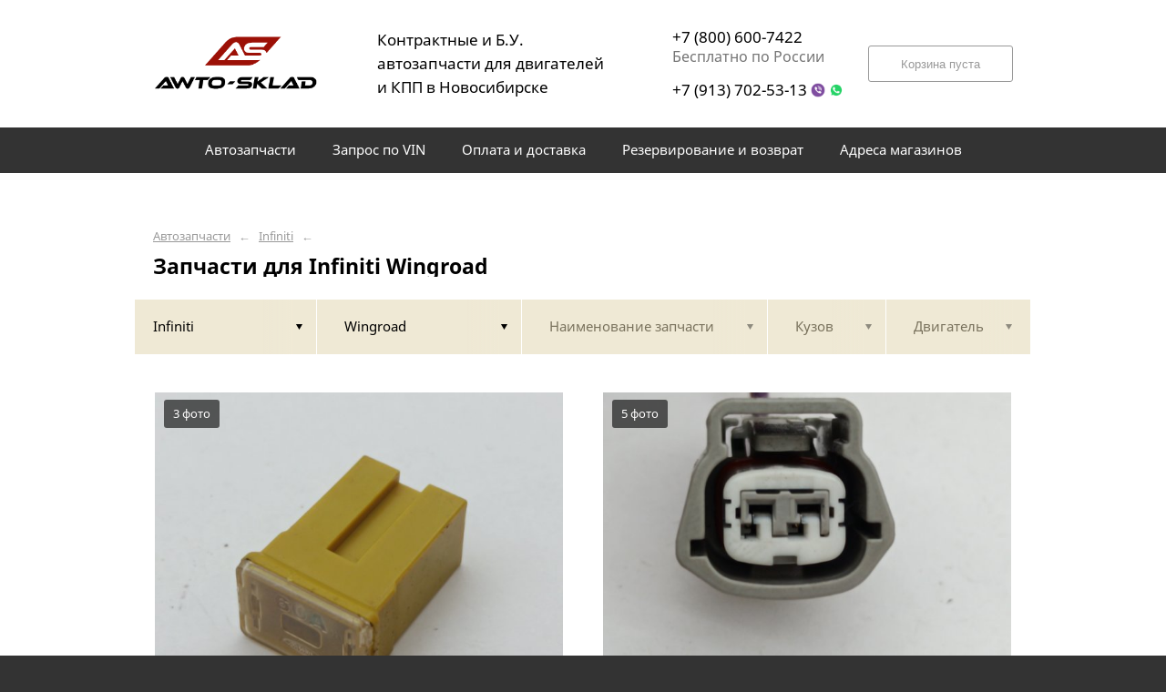

--- FILE ---
content_type: text/html; charset=UTF-8
request_url: https://awtosklad.ru/infiniti/wingroad/
body_size: 17001
content:
<!DOCTYPE html>
<html lang="ru">
<head>
    <title>Запчасти для Infiniti Wingroad</title>
    <meta charset="utf-8">

    <!--meta http-equiv="Cache-Control" content="no-cache, no-store, must-revalidate" />
    <meta http-equiv="Pragma" content="no-cache" />
    <meta http-equiv="Expires" content="0" /-->

                <meta name="description" content="Запчасти для Infiniti Wingroad – контрактные запчасти в наличии. Гарантия!" />
    

    
                        
    <meta name="viewport" content="width=device-width, maximum-scale=1.0">

    
                        
    <!-- <script src="https://ajax.googleapis.com/ajax/libs/jquery/1.11.3/jquery.min.js"></script> -->
    <script src="/js/jquery-1.11.3.min.js"></script>

    <!--[if lt IE 9]>
    <script src="/js/html5shiv.js"></script>
    <script type="text/javascript" src="/js/iefix.js"></script>

    <link rel="stylesheet" type="text/css" href="/css/iefix.css">
    <![endif]-->

    <!-- Add fancyBox -->
<!--    <link rel="stylesheet" href="/js/fancybox/jquery.fancybox.css?v=2.1.5" type="text/css" media="screen" />-->
<!--    <script type="text/javascript" src="/js/fancybox/jquery.fancybox.pack.js?v=2.1.5"></script>-->

    <link rel="stylesheet" type="text/css" href="/css/style.css?6">
    <link rel="stylesheet" type="text/css" href="/css/n.css">

    <link rel="stylesheet" href="/js/fancybox/jquery.fancybox.min.css" />
    <script src="/js/fancybox/jquery.fancybox.min.js"></script>
    
            <link rel="stylesheet" type="text/css" href="/custom/c266/custom.css?1571388792">
                <link rel="icon" sizes="16x16" href="/favicon.ico">
    


    <meta name="google-site-verification" content="Q7wRBpWO7MMvT2oLiSkrX_HG-AZMQNqjxiM6i0fqiPw" />

<meta name='wmail-verification' content='a5a7b6a156d07918e14fc468c9c093ba' />

</head>
<body>
<div class="page__wrapper">
    <div class="page__content">

                    <section class="content">
                <div class="autoparts">
    <div class="page__layout page__layout_top">
                    <div class="breadcrumbs">
                                    <a href="/" class="breadcrumbs__link">Автозапчасти</a>
                    <span class="breadcrumbs__arrow">&larr;</span>
                                    <a href="/infiniti/" class="breadcrumbs__link">Infiniti</a>
                    <span class="breadcrumbs__arrow">&larr;</span>
                
            </div>
        
        <h1 style="max-height: 25px; overflow: hidden">Запчасти для Infiniti Wingroad</h1>

            </div>

    
<div class="filter">
    <div class="page__layout">
        <div class="filter-table">
            <div class="filter-table_cell first">
                <div class="filter-table-tab st-active" data-type="marks">
                    <span class="filter-table-tab__name">
                        Infiniti                    </span>
                </div>
            </div>

            <div class="filter-table_cell second">
                <div class="filter-table-tab st-active" data-type="models">
                    <span class="filter-table-tab__name">
                        Wingroad                    </span>
                </div>
            </div>

            <div class="filter-table_cell third">
                <div class="filter-table-tab" data-type="partnames">
                    <span class="filter-table-tab__name">
                        Наименование запчасти                    </span>
                </div>
            </div>

            <div class="filter-table_cell fourth">
                <div class="filter-table-tab" data-type="bodys">
                    <span class="filter-table-tab__name">
                        Кузов                    </span>
                </div>
            </div>

            <div class="filter-table_cell fifth">
                <div class="filter-table-tab" data-type="motors">
                    <span class="filter-table-tab__name">
                        Двигатель                    </span>
                </div>
            </div>
        </div>

        <div class="filter-popup">
            <div class="filter-box" data-type="marks">
                <div class="filter-box_cell">
                    <div class="filter-box-header" style="border: none; padding: 0; margin-top: -35px;">
                        <div class="filter-box-header_cell">
                            &nbsp;
                        </div>

                        <div class="filter-box-header_cell" align="right">
                        </div>
                    </div>

                    <div class="search-flex">
                                                                                                            <div class="search-flex_cell" style="width: auto">
                                <ul class="search-main">
                                                        <li>
                                <a href="/acura/" data-mark="acura" class="search-main__link">
                                    Acura                                </a>
                            </li>
                                                                                                            <li>
                                <a href="/audi/" data-mark="audi" class="search-main__link">
                                    Audi                                </a>
                            </li>
                                                                                                            <li>
                                <a href="/avensis-azt250/" data-mark="avensis-azt250" class="search-main__link">
                                    Avensis AZT250                                </a>
                            </li>
                                                                                                            <li>
                                <a href="/bmw/" data-mark="bmw" class="search-main__link">
                                    BMW                                </a>
                            </li>
                                                                                                            <li>
                                <a href="/buick/" data-mark="buick" class="search-main__link">
                                    Buick                                </a>
                            </li>
                                                                                                            <li>
                                <a href="/cadillac/" data-mark="cadillac" class="search-main__link">
                                    Cadillac                                </a>
                            </li>
                                                                                                            <li>
                                <a href="/changan/" data-mark="changan" class="search-main__link">
                                    Changan                                </a>
                            </li>
                                                                                                            <li>
                                <a href="/chery/" data-mark="chery" class="search-main__link">
                                    Chery                                </a>
                            </li>
                                                                                                            <li>
                                <a href="/chevrolet/" data-mark="chevrolet" class="search-main__link">
                                    Chevrolet                                </a>
                            </li>
                                                                                                            <li>
                                <a href="/chrysler/" data-mark="chrysler" class="search-main__link">
                                    Chrysler                                </a>
                            </li>
                                                                                                            <li>
                                <a href="/citroen/" data-mark="citroen" class="search-main__link">
                                    Citroen                                </a>
                            </li>
                                                                                                            <li>
                                <a href="/citroen-peugeot/" data-mark="citroen-peugeot" class="search-main__link">
                                    Citroen/Peugeot                                </a>
                            </li>
                                                                                                            <li>
                                <a href="/daewoo/" data-mark="daewoo" class="search-main__link">
                                    Daewoo                                </a>
                            </li>
                                                            </ul>
                                </div>
                                                                                                                <div class="search-flex_cell" style="width: auto">
                                <ul class="search-main">
                                                        <li>
                                <a href="/daf/" data-mark="daf" class="search-main__link">
                                    DAF                                </a>
                            </li>
                                                                                                            <li>
                                <a href="/daihatsu/" data-mark="daihatsu" class="search-main__link">
                                    Daihatsu                                </a>
                            </li>
                                                                                                            <li>
                                <a href="/datsun/" data-mark="datsun" class="search-main__link">
                                    Datsun                                </a>
                            </li>
                                                                                                            <li>
                                <a href="/dodge/" data-mark="dodge" class="search-main__link">
                                    Dodge                                </a>
                            </li>
                                                                                                            <li>
                                <a href="/ford/" data-mark="ford" class="search-main__link">
                                    Ford                                </a>
                            </li>
                                                                                                            <li>
                                <a href="/geely/" data-mark="geely" class="search-main__link">
                                    Geely                                </a>
                            </li>
                                                                                                            <li>
                                <a href="/great-wall/" data-mark="great-wall" class="search-main__link">
                                    Great Wall                                </a>
                            </li>
                                                                                                            <li>
                                <a href="/haval/" data-mark="haval" class="search-main__link">
                                    Haval                                </a>
                            </li>
                                                                                                            <li>
                                <a href="/hino/" data-mark="hino" class="search-main__link">
                                    Hino                                </a>
                            </li>
                                                                                                            <li>
                                <a href="/honda/" data-mark="honda" class="search-main__link">
                                    Honda                                </a>
                            </li>
                                                                                                            <li>
                                <a href="/hyunda/" data-mark="hyunda" class="search-main__link">
                                    Hyunda                                </a>
                            </li>
                                                                                                            <li>
                                <a href="/hyundai/" data-mark="hyundai" class="search-main__link">
                                    Hyundai                                </a>
                            </li>
                                                                                                            <li>
                                <a href="/infiniti/" data-mark="infiniti" class="search-main__link st-active">
                                    Infiniti                                </a>
                            </li>
                                                            </ul>
                                </div>
                                                                                                                <div class="search-flex_cell" style="width: auto">
                                <ul class="search-main">
                                                        <li>
                                <a href="/isuzu/" data-mark="isuzu" class="search-main__link">
                                    Isuzu                                </a>
                            </li>
                                                                                                            <li>
                                <a href="/jaguar/" data-mark="jaguar" class="search-main__link">
                                    Jaguar                                </a>
                            </li>
                                                                                                            <li>
                                <a href="/jeep/" data-mark="jeep" class="search-main__link">
                                    Jeep                                </a>
                            </li>
                                                                                                            <li>
                                <a href="/john-deere/" data-mark="john-deere" class="search-main__link">
                                    John Deere                                </a>
                            </li>
                                                                                                            <li>
                                <a href="/kia/" data-mark="kia" class="search-main__link">
                                    Kia                                </a>
                            </li>
                                                                                                            <li>
                                <a href="/land-rover/" data-mark="land-rover" class="search-main__link">
                                    Land Rover                                </a>
                            </li>
                                                                                                            <li>
                                <a href="/legacy/" data-mark="legacy" class="search-main__link">
                                    Legacy                                </a>
                            </li>
                                                                                                            <li>
                                <a href="/lexus/" data-mark="lexus" class="search-main__link">
                                    Lexus                                </a>
                            </li>
                                                                                                            <li>
                                <a href="/lifan/" data-mark="lifan" class="search-main__link">
                                    Lifan                                </a>
                            </li>
                                                                                                            <li>
                                <a href="/lincoln/" data-mark="lincoln" class="search-main__link">
                                    Lincoln                                </a>
                            </li>
                                                                                                            <li>
                                <a href="/man/" data-mark="man" class="search-main__link">
                                    MAN                                </a>
                            </li>
                                                                                                            <li>
                                <a href="/mazda/" data-mark="mazda" class="search-main__link">
                                    Mazda                                </a>
                            </li>
                                                                                                            <li>
                                <a href="/mercedes/" data-mark="mercedes" class="search-main__link">
                                    Mercedes                                </a>
                            </li>
                                                            </ul>
                                </div>
                                                                                                                <div class="search-flex_cell" style="width: auto">
                                <ul class="search-main">
                                                        <li>
                                <a href="/mercedes-benz/" data-mark="mercedes-benz" class="search-main__link">
                                    Mercedes-Benz                                </a>
                            </li>
                                                                                                            <li>
                                <a href="/mini/" data-mark="mini" class="search-main__link">
                                    Mini                                </a>
                            </li>
                                                                                                            <li>
                                <a href="/mitsubishi/" data-mark="mitsubishi" class="search-main__link">
                                    Mitsubishi                                </a>
                            </li>
                                                                                                            <li>
                                <a href="/nissan/" data-mark="nissan" class="search-main__link">
                                    Nissan                                </a>
                            </li>
                                                                                                            <li>
                                <a href="/nissan-diesel/" data-mark="nissan-diesel" class="search-main__link">
                                    Nissan Diesel                                </a>
                            </li>
                                                                                                            <li>
                                <a href="/note/" data-mark="note" class="search-main__link">
                                    Note                                </a>
                            </li>
                                                                                                            <li>
                                <a href="/ope/" data-mark="ope" class="search-main__link">
                                    Ope                                </a>
                            </li>
                                                                                                            <li>
                                <a href="/opel/" data-mark="opel" class="search-main__link">
                                    Opel                                </a>
                            </li>
                                                                                                            <li>
                                <a href="/peugeot/" data-mark="peugeot" class="search-main__link">
                                    Peugeot                                </a>
                            </li>
                                                                                                            <li>
                                <a href="/pontiac/" data-mark="pontiac" class="search-main__link">
                                    Pontiac                                </a>
                            </li>
                                                                                                            <li>
                                <a href="/porsche/" data-mark="porsche" class="search-main__link">
                                    Porsche                                </a>
                            </li>
                                                                                                            <li>
                                <a href="/range-rover/" data-mark="range-rover" class="search-main__link">
                                    Range Rover                                </a>
                            </li>
                                                                                                            <li>
                                <a href="/ravon/" data-mark="ravon" class="search-main__link">
                                    Ravon                                </a>
                            </li>
                                                            </ul>
                                </div>
                                                                                                                <div class="search-flex_cell" style="width: auto">
                                <ul class="search-main">
                                                        <li>
                                <a href="/renault/" data-mark="renault" class="search-main__link">
                                    Renault                                </a>
                            </li>
                                                                                                            <li>
                                <a href="/scania/" data-mark="scania" class="search-main__link">
                                    Scania                                </a>
                            </li>
                                                                                                            <li>
                                <a href="/seat/" data-mark="seat" class="search-main__link">
                                    Seat                                </a>
                            </li>
                                                                                                            <li>
                                <a href="/skoda/" data-mark="skoda" class="search-main__link">
                                    Skoda                                </a>
                            </li>
                                                                                                            <li>
                                <a href="/smart-forfour/" data-mark="smart-forfour" class="search-main__link">
                                    Smart Forfour                                </a>
                            </li>
                                                                                                            <li>
                                <a href="/ssangyong/" data-mark="ssangyong" class="search-main__link">
                                    SsangYong                                </a>
                            </li>
                                                                                                            <li>
                                <a href="/subaru/" data-mark="subaru" class="search-main__link">
                                    Subaru                                </a>
                            </li>
                                                                                                            <li>
                                <a href="/suzuki/" data-mark="suzuki" class="search-main__link">
                                    Suzuki                                </a>
                            </li>
                                                                                                            <li>
                                <a href="/tank/" data-mark="tank" class="search-main__link">
                                    Tank                                </a>
                            </li>
                                                                                                            <li>
                                <a href="/toyota/" data-mark="toyota" class="search-main__link">
                                    Toyota                                </a>
                            </li>
                                                                                                            <li>
                                <a href="/volkswagen/" data-mark="volkswagen" class="search-main__link">
                                    Volkswagen                                </a>
                            </li>
                                                                                                            <li>
                                <a href="/volvo/" data-mark="volvo" class="search-main__link">
                                    Volvo                                </a>
                            </li>
                                                                                                            <li>
                                <a href="/yamaha/" data-mark="yamaha" class="search-main__link">
                                    Yamaha                                </a>
                            </li>
                                                            </ul>
                                </div>
                                                                                                                <div class="search-flex_cell" style="width: auto">
                                <ul class="search-main">
                                                        <li>
                                <a href="/zotye/" data-mark="zotye" class="search-main__link">
                                    Zotye                                </a>
                            </li>
                                                                                                            <li>
                                <a href="/gaz/" data-mark="gaz" class="search-main__link">
                                    ГАЗ                                </a>
                            </li>
                                                                                                            <li>
                                <a href="/lada/" data-mark="lada" class="search-main__link">
                                    Лада                                </a>
                            </li>
                                                            </ul>
                                </div>
                                                                        </div>

                </div>
            </div>

            <div class="filter-box" data-type="models">
                <div class="filter-box_cell">

                                        <div class="filter-box-header">
                        <div class="filter-box-header_cell">
                            <label class="checkbox js-checkall">
                                <input type="checkbox" class="js-checkall" hidden />
                                <div class="checkbox-check"></div>
                                <span class="checkbox__title"><b>Выбрать все</b></span>
                            </label>
                        </div>

                        <div class="filter-box-header_cell" align="right">
                            <button class="button">Применить</button>
                        </div>
                    </div>
                    

                                        <div class="filter-flex">
                        
                                                                                    <div class="filter-flex_cell">
                            
                            <label class="checkbox">
                                <input type="checkbox" name="models" value="180sx" hidden />
                                <div class="checkbox-check"></div>
                                <span class="checkbox__title">180SX</span>
                            </label>

                            <br />

                                                                                
                            <label class="checkbox">
                                <input type="checkbox" name="models" value="200sx" hidden />
                                <div class="checkbox-check"></div>
                                <span class="checkbox__title">200SX</span>
                            </label>

                            <br />

                                                                                
                            <label class="checkbox">
                                <input type="checkbox" name="models" value="300zx" hidden />
                                <div class="checkbox-check"></div>
                                <span class="checkbox__title">300ZX</span>
                            </label>

                            <br />

                                                                                
                            <label class="checkbox">
                                <input type="checkbox" name="models" value="350z" hidden />
                                <div class="checkbox-check"></div>
                                <span class="checkbox__title">350Z</span>
                            </label>

                            <br />

                                                                                
                            <label class="checkbox">
                                <input type="checkbox" name="models" value="370" hidden />
                                <div class="checkbox-check"></div>
                                <span class="checkbox__title">370</span>
                            </label>

                            <br />

                                                                                
                            <label class="checkbox">
                                <input type="checkbox" name="models" value="370z" hidden />
                                <div class="checkbox-check"></div>
                                <span class="checkbox__title">370Z</span>
                            </label>

                            <br />

                                                                                
                            <label class="checkbox">
                                <input type="checkbox" name="models" value="ad" hidden />
                                <div class="checkbox-check"></div>
                                <span class="checkbox__title">AD</span>
                            </label>

                            <br />

                                                                                
                            <label class="checkbox">
                                <input type="checkbox" name="models" value="ad-expert" hidden />
                                <div class="checkbox-check"></div>
                                <span class="checkbox__title">AD EXPERT</span>
                            </label>

                            <br />

                                                                                
                            <label class="checkbox">
                                <input type="checkbox" name="models" value="almera" hidden />
                                <div class="checkbox-check"></div>
                                <span class="checkbox__title">Almera</span>
                            </label>

                            <br />

                                                                                
                            <label class="checkbox">
                                <input type="checkbox" name="models" value="altima" hidden />
                                <div class="checkbox-check"></div>
                                <span class="checkbox__title">ALTIMA</span>
                            </label>

                            <br />

                                                                                
                            <label class="checkbox">
                                <input type="checkbox" name="models" value="amb" hidden />
                                <div class="checkbox-check"></div>
                                <span class="checkbox__title">AMB</span>
                            </label>

                            <br />

                                                                                
                            <label class="checkbox">
                                <input type="checkbox" name="models" value="ambulance" hidden />
                                <div class="checkbox-check"></div>
                                <span class="checkbox__title">Ambulance</span>
                            </label>

                            <br />

                                                                                
                            <label class="checkbox">
                                <input type="checkbox" name="models" value="armada" hidden />
                                <div class="checkbox-check"></div>
                                <span class="checkbox__title">Armada</span>
                            </label>

                            <br />

                                                                                
                            <label class="checkbox">
                                <input type="checkbox" name="models" value="atlas" hidden />
                                <div class="checkbox-check"></div>
                                <span class="checkbox__title">Atlas</span>
                            </label>

                            <br />

                                                                                
                            <label class="checkbox">
                                <input type="checkbox" name="models" value="auster" hidden />
                                <div class="checkbox-check"></div>
                                <span class="checkbox__title">Auster</span>
                            </label>

                            <br />

                                                                                
                            <label class="checkbox">
                                <input type="checkbox" name="models" value="avenir" hidden />
                                <div class="checkbox-check"></div>
                                <span class="checkbox__title">Avenir</span>
                            </label>

                            <br />

                                                                                
                            <label class="checkbox">
                                <input type="checkbox" name="models" value="bassara" hidden />
                                <div class="checkbox-check"></div>
                                <span class="checkbox__title">Bassara</span>
                            </label>

                            <br />

                                                                                
                            <label class="checkbox">
                                <input type="checkbox" name="models" value="bluebird" hidden />
                                <div class="checkbox-check"></div>
                                <span class="checkbox__title">BLUEBIRD</span>
                            </label>

                            <br />

                                                                                
                            <label class="checkbox">
                                <input type="checkbox" name="models" value="bluebird-sylphy" hidden />
                                <div class="checkbox-check"></div>
                                <span class="checkbox__title">Bluebird Sylphy</span>
                            </label>

                            <br />

                                                                                
                            <label class="checkbox">
                                <input type="checkbox" name="models" value="caravan" hidden />
                                <div class="checkbox-check"></div>
                                <span class="checkbox__title">Caravan</span>
                            </label>

                            <br />

                                                                                
                            <label class="checkbox">
                                <input type="checkbox" name="models" value="cedr" hidden />
                                <div class="checkbox-check"></div>
                                <span class="checkbox__title">Cedr</span>
                            </label>

                            <br />

                                                                                
                            <label class="checkbox">
                                <input type="checkbox" name="models" value="cedric" hidden />
                                <div class="checkbox-check"></div>
                                <span class="checkbox__title">Cedric</span>
                            </label>

                            <br />

                                                                                
                            <label class="checkbox">
                                <input type="checkbox" name="models" value="cefiro" hidden />
                                <div class="checkbox-check"></div>
                                <span class="checkbox__title">Cefiro</span>
                            </label>

                            <br />

                                                                                
                            <label class="checkbox">
                                <input type="checkbox" name="models" value="cima" hidden />
                                <div class="checkbox-check"></div>
                                <span class="checkbox__title">CIMA</span>
                            </label>

                            <br />

                                                                                
                            <label class="checkbox">
                                <input type="checkbox" name="models" value="cima-hybrid" hidden />
                                <div class="checkbox-check"></div>
                                <span class="checkbox__title">CIMA HYBRID</span>
                            </label>

                            <br />

                                                                                
                            <label class="checkbox">
                                <input type="checkbox" name="models" value="civilian" hidden />
                                <div class="checkbox-check"></div>
                                <span class="checkbox__title">Civilian</span>
                            </label>

                            <br />

                                                                                
                            <label class="checkbox">
                                <input type="checkbox" name="models" value="clio" hidden />
                                <div class="checkbox-check"></div>
                                <span class="checkbox__title">Clio</span>
                            </label>

                            <br />

                                                                                
                            <label class="checkbox">
                                <input type="checkbox" name="models" value="cube" hidden />
                                <div class="checkbox-check"></div>
                                <span class="checkbox__title">CUBE</span>
                            </label>

                            <br />

                                                                                
                            <label class="checkbox">
                                <input type="checkbox" name="models" value="cube-cubic" hidden />
                                <div class="checkbox-check"></div>
                                <span class="checkbox__title">Cube Cubic</span>
                            </label>

                            <br />

                                                            </div>
                                                                                                                <div class="filter-flex_cell">
                            
                            <label class="checkbox">
                                <input type="checkbox" name="models" value="datsun" hidden />
                                <div class="checkbox-check"></div>
                                <span class="checkbox__title">Datsun</span>
                            </label>

                            <br />

                                                                                
                            <label class="checkbox">
                                <input type="checkbox" name="models" value="dualis" hidden />
                                <div class="checkbox-check"></div>
                                <span class="checkbox__title">DUALIS</span>
                            </label>

                            <br />

                                                                                
                            <label class="checkbox">
                                <input type="checkbox" name="models" value="elgrand" hidden />
                                <div class="checkbox-check"></div>
                                <span class="checkbox__title">ELGRAND</span>
                            </label>

                            <br />

                                                                                
                            <label class="checkbox">
                                <input type="checkbox" name="models" value="espace" hidden />
                                <div class="checkbox-check"></div>
                                <span class="checkbox__title">Espace</span>
                            </label>

                            <br />

                                                                                
                            <label class="checkbox">
                                <input type="checkbox" name="models" value="esq" hidden />
                                <div class="checkbox-check"></div>
                                <span class="checkbox__title">ESQ</span>
                            </label>

                            <br />

                                                                                
                            <label class="checkbox">
                                <input type="checkbox" name="models" value="ex25" hidden />
                                <div class="checkbox-check"></div>
                                <span class="checkbox__title">EX25</span>
                            </label>

                            <br />

                                                                                
                            <label class="checkbox">
                                <input type="checkbox" name="models" value="ex35" hidden />
                                <div class="checkbox-check"></div>
                                <span class="checkbox__title">EX35</span>
                            </label>

                            <br />

                                                                                
                            <label class="checkbox">
                                <input type="checkbox" name="models" value="ex37" hidden />
                                <div class="checkbox-check"></div>
                                <span class="checkbox__title">EX37</span>
                            </label>

                            <br />

                                                                                
                            <label class="checkbox">
                                <input type="checkbox" name="models" value="expert" hidden />
                                <div class="checkbox-check"></div>
                                <span class="checkbox__title">EXPERT</span>
                            </label>

                            <br />

                                                                                
                            <label class="checkbox">
                                <input type="checkbox" name="models" value="fairlady-z" hidden />
                                <div class="checkbox-check"></div>
                                <span class="checkbox__title">FAIRLADY Z</span>
                            </label>

                            <br />

                                                                                
                            <label class="checkbox">
                                <input type="checkbox" name="models" value="fluence" hidden />
                                <div class="checkbox-check"></div>
                                <span class="checkbox__title">Fluence</span>
                            </label>

                            <br />

                                                                                
                            <label class="checkbox">
                                <input type="checkbox" name="models" value="frontier" hidden />
                                <div class="checkbox-check"></div>
                                <span class="checkbox__title">FRONTIER</span>
                            </label>

                            <br />

                                                                                
                            <label class="checkbox">
                                <input type="checkbox" name="models" value="fuga" hidden />
                                <div class="checkbox-check"></div>
                                <span class="checkbox__title">FUGA</span>
                            </label>

                            <br />

                                                                                
                            <label class="checkbox">
                                <input type="checkbox" name="models" value="fx30d" hidden />
                                <div class="checkbox-check"></div>
                                <span class="checkbox__title">FX30d</span>
                            </label>

                            <br />

                                                                                
                            <label class="checkbox">
                                <input type="checkbox" name="models" value="fx35" hidden />
                                <div class="checkbox-check"></div>
                                <span class="checkbox__title">FX35</span>
                            </label>

                            <br />

                                                                                
                            <label class="checkbox">
                                <input type="checkbox" name="models" value="fx37" hidden />
                                <div class="checkbox-check"></div>
                                <span class="checkbox__title">FX37</span>
                            </label>

                            <br />

                                                                                
                            <label class="checkbox">
                                <input type="checkbox" name="models" value="fx45" hidden />
                                <div class="checkbox-check"></div>
                                <span class="checkbox__title">FX45</span>
                            </label>

                            <br />

                                                                                
                            <label class="checkbox">
                                <input type="checkbox" name="models" value="fx45-35" hidden />
                                <div class="checkbox-check"></div>
                                <span class="checkbox__title">FX45/35</span>
                            </label>

                            <br />

                                                                                
                            <label class="checkbox">
                                <input type="checkbox" name="models" value="fx45-35-g35-37-25" hidden />
                                <div class="checkbox-check"></div>
                                <span class="checkbox__title">FX45/35 G35/37/25</span>
                            </label>

                            <br />

                                                                                
                            <label class="checkbox">
                                <input type="checkbox" name="models" value="fx50" hidden />
                                <div class="checkbox-check"></div>
                                <span class="checkbox__title">FX50</span>
                            </label>

                            <br />

                                                                                
                            <label class="checkbox">
                                <input type="checkbox" name="models" value="g20" hidden />
                                <div class="checkbox-check"></div>
                                <span class="checkbox__title">G20</span>
                            </label>

                            <br />

                                                                                
                            <label class="checkbox">
                                <input type="checkbox" name="models" value="g25" hidden />
                                <div class="checkbox-check"></div>
                                <span class="checkbox__title">G25</span>
                            </label>

                            <br />

                                                                                
                            <label class="checkbox">
                                <input type="checkbox" name="models" value="g35" hidden />
                                <div class="checkbox-check"></div>
                                <span class="checkbox__title">G35</span>
                            </label>

                            <br />

                                                                                
                            <label class="checkbox">
                                <input type="checkbox" name="models" value="g37" hidden />
                                <div class="checkbox-check"></div>
                                <span class="checkbox__title">G37</span>
                            </label>

                            <br />

                                                                                
                            <label class="checkbox">
                                <input type="checkbox" name="models" value="gloria" hidden />
                                <div class="checkbox-check"></div>
                                <span class="checkbox__title">Gloria</span>
                            </label>

                            <br />

                                                                                
                            <label class="checkbox">
                                <input type="checkbox" name="models" value="grand-livina" hidden />
                                <div class="checkbox-check"></div>
                                <span class="checkbox__title">Grand Livina</span>
                            </label>

                            <br />

                                                                                
                            <label class="checkbox">
                                <input type="checkbox" name="models" value="gt-r" hidden />
                                <div class="checkbox-check"></div>
                                <span class="checkbox__title">GT-R</span>
                            </label>

                            <br />

                                                                                
                            <label class="checkbox">
                                <input type="checkbox" name="models" value="hardbody" hidden />
                                <div class="checkbox-check"></div>
                                <span class="checkbox__title">Hardbody</span>
                            </label>

                            <br />

                                                                                
                            <label class="checkbox">
                                <input type="checkbox" name="models" value="i30" hidden />
                                <div class="checkbox-check"></div>
                                <span class="checkbox__title">I30</span>
                            </label>

                            <br />

                                                            </div>
                                                                                                                <div class="filter-flex_cell">
                            
                            <label class="checkbox">
                                <input type="checkbox" name="models" value="i35" hidden />
                                <div class="checkbox-check"></div>
                                <span class="checkbox__title">I35</span>
                            </label>

                            <br />

                                                                                
                            <label class="checkbox">
                                <input type="checkbox" name="models" value="j30" hidden />
                                <div class="checkbox-check"></div>
                                <span class="checkbox__title">J30</span>
                            </label>

                            <br />

                                                                                
                            <label class="checkbox">
                                <input type="checkbox" name="models" value="juke" hidden />
                                <div class="checkbox-check"></div>
                                <span class="checkbox__title">Juke</span>
                            </label>

                            <br />

                                                                                
                            <label class="checkbox">
                                <input type="checkbox" name="models" value="jx35" hidden />
                                <div class="checkbox-check"></div>
                                <span class="checkbox__title">JX35</span>
                            </label>

                            <br />

                                                                                
                            <label class="checkbox">
                                <input type="checkbox" name="models" value="king-cab" hidden />
                                <div class="checkbox-check"></div>
                                <span class="checkbox__title">King Cab</span>
                            </label>

                            <br />

                                                                                
                            <label class="checkbox">
                                <input type="checkbox" name="models" value="koleos" hidden />
                                <div class="checkbox-check"></div>
                                <span class="checkbox__title">Koleos</span>
                            </label>

                            <br />

                                                                                
                            <label class="checkbox">
                                <input type="checkbox" name="models" value="lafesta" hidden />
                                <div class="checkbox-check"></div>
                                <span class="checkbox__title">LAFESTA</span>
                            </label>

                            <br />

                                                                                
                            <label class="checkbox">
                                <input type="checkbox" name="models" value="laguna" hidden />
                                <div class="checkbox-check"></div>
                                <span class="checkbox__title">Laguna</span>
                            </label>

                            <br />

                                                                                
                            <label class="checkbox">
                                <input type="checkbox" name="models" value="latio" hidden />
                                <div class="checkbox-check"></div>
                                <span class="checkbox__title">Latio</span>
                            </label>

                            <br />

                                                                                
                            <label class="checkbox">
                                <input type="checkbox" name="models" value="latitude" hidden />
                                <div class="checkbox-check"></div>
                                <span class="checkbox__title">Latitude</span>
                            </label>

                            <br />

                                                                                
                            <label class="checkbox">
                                <input type="checkbox" name="models" value="leaf" hidden />
                                <div class="checkbox-check"></div>
                                <span class="checkbox__title">Leaf</span>
                            </label>

                            <br />

                                                                                
                            <label class="checkbox">
                                <input type="checkbox" name="models" value="leopard" hidden />
                                <div class="checkbox-check"></div>
                                <span class="checkbox__title">Leopard</span>
                            </label>

                            <br />

                                                                                
                            <label class="checkbox">
                                <input type="checkbox" name="models" value="liberty" hidden />
                                <div class="checkbox-check"></div>
                                <span class="checkbox__title">Liberty</span>
                            </label>

                            <br />

                                                                                
                            <label class="checkbox">
                                <input type="checkbox" name="models" value="livina" hidden />
                                <div class="checkbox-check"></div>
                                <span class="checkbox__title">Livina</span>
                            </label>

                            <br />

                                                                                
                            <label class="checkbox">
                                <input type="checkbox" name="models" value="m25" hidden />
                                <div class="checkbox-check"></div>
                                <span class="checkbox__title">M25</span>
                            </label>

                            <br />

                                                                                
                            <label class="checkbox">
                                <input type="checkbox" name="models" value="m30" hidden />
                                <div class="checkbox-check"></div>
                                <span class="checkbox__title">M30</span>
                            </label>

                            <br />

                                                                                
                            <label class="checkbox">
                                <input type="checkbox" name="models" value="m35" hidden />
                                <div class="checkbox-check"></div>
                                <span class="checkbox__title">M35</span>
                            </label>

                            <br />

                                                                                
                            <label class="checkbox">
                                <input type="checkbox" name="models" value="m35-hybrid" hidden />
                                <div class="checkbox-check"></div>
                                <span class="checkbox__title">M35 Hybrid</span>
                            </label>

                            <br />

                                                                                
                            <label class="checkbox">
                                <input type="checkbox" name="models" value="m35-45" hidden />
                                <div class="checkbox-check"></div>
                                <span class="checkbox__title">M35/45</span>
                            </label>

                            <br />

                                                                                
                            <label class="checkbox">
                                <input type="checkbox" name="models" value="m37" hidden />
                                <div class="checkbox-check"></div>
                                <span class="checkbox__title">M37</span>
                            </label>

                            <br />

                                                                                
                            <label class="checkbox">
                                <input type="checkbox" name="models" value="m45" hidden />
                                <div class="checkbox-check"></div>
                                <span class="checkbox__title">M45</span>
                            </label>

                            <br />

                                                                                
                            <label class="checkbox">
                                <input type="checkbox" name="models" value="m56" hidden />
                                <div class="checkbox-check"></div>
                                <span class="checkbox__title">M56</span>
                            </label>

                            <br />

                                                                                
                            <label class="checkbox">
                                <input type="checkbox" name="models" value="march" hidden />
                                <div class="checkbox-check"></div>
                                <span class="checkbox__title">MARCH</span>
                            </label>

                            <br />

                                                                                
                            <label class="checkbox">
                                <input type="checkbox" name="models" value="maxima" hidden />
                                <div class="checkbox-check"></div>
                                <span class="checkbox__title">Maxima</span>
                            </label>

                            <br />

                                                                                
                            <label class="checkbox">
                                <input type="checkbox" name="models" value="megane" hidden />
                                <div class="checkbox-check"></div>
                                <span class="checkbox__title">Megane</span>
                            </label>

                            <br />

                                                                                
                            <label class="checkbox">
                                <input type="checkbox" name="models" value="micra" hidden />
                                <div class="checkbox-check"></div>
                                <span class="checkbox__title">MICRA</span>
                            </label>

                            <br />

                                                                                
                            <label class="checkbox">
                                <input type="checkbox" name="models" value="murano" hidden />
                                <div class="checkbox-check"></div>
                                <span class="checkbox__title">MURANO</span>
                            </label>

                            <br />

                                                                                
                            <label class="checkbox">
                                <input type="checkbox" name="models" value="navara" hidden />
                                <div class="checkbox-check"></div>
                                <span class="checkbox__title">Navara</span>
                            </label>

                            <br />

                                                                                
                            <label class="checkbox">
                                <input type="checkbox" name="models" value="note" hidden />
                                <div class="checkbox-check"></div>
                                <span class="checkbox__title">NOTE</span>
                            </label>

                            <br />

                                                            </div>
                                                                                                                <div class="filter-flex_cell">
                            
                            <label class="checkbox">
                                <input type="checkbox" name="models" value="np300" hidden />
                                <div class="checkbox-check"></div>
                                <span class="checkbox__title">NP300</span>
                            </label>

                            <br />

                                                                                
                            <label class="checkbox">
                                <input type="checkbox" name="models" value="nv" hidden />
                                <div class="checkbox-check"></div>
                                <span class="checkbox__title">NV</span>
                            </label>

                            <br />

                                                                                
                            <label class="checkbox">
                                <input type="checkbox" name="models" value="nv200" hidden />
                                <div class="checkbox-check"></div>
                                <span class="checkbox__title">NV200</span>
                            </label>

                            <br />

                                                                                
                            <label class="checkbox">
                                <input type="checkbox" name="models" value="nv200-taxi" hidden />
                                <div class="checkbox-check"></div>
                                <span class="checkbox__title">NV200 TAXI</span>
                            </label>

                            <br />

                                                                                
                            <label class="checkbox">
                                <input type="checkbox" name="models" value="nv350-caravan" hidden />
                                <div class="checkbox-check"></div>
                                <span class="checkbox__title">NV350 Caravan</span>
                            </label>

                            <br />

                                                                                
                            <label class="checkbox">
                                <input type="checkbox" name="models" value="nv3500" hidden />
                                <div class="checkbox-check"></div>
                                <span class="checkbox__title">NV3500</span>
                            </label>

                            <br />

                                                                                
                            <label class="checkbox">
                                <input type="checkbox" name="models" value="pathfinder" hidden />
                                <div class="checkbox-check"></div>
                                <span class="checkbox__title">PATHFINDER</span>
                            </label>

                            <br />

                                                                                
                            <label class="checkbox">
                                <input type="checkbox" name="models" value="patrol" hidden />
                                <div class="checkbox-check"></div>
                                <span class="checkbox__title">PATROL</span>
                            </label>

                            <br />

                                                                                
                            <label class="checkbox">
                                <input type="checkbox" name="models" value="prairie" hidden />
                                <div class="checkbox-check"></div>
                                <span class="checkbox__title">Prairie</span>
                            </label>

                            <br />

                                                                                
                            <label class="checkbox">
                                <input type="checkbox" name="models" value="presage" hidden />
                                <div class="checkbox-check"></div>
                                <span class="checkbox__title">Presage</span>
                            </label>

                            <br />

                                                                                
                            <label class="checkbox">
                                <input type="checkbox" name="models" value="president" hidden />
                                <div class="checkbox-check"></div>
                                <span class="checkbox__title">PRESIDENT</span>
                            </label>

                            <br />

                                                                                
                            <label class="checkbox">
                                <input type="checkbox" name="models" value="primera" hidden />
                                <div class="checkbox-check"></div>
                                <span class="checkbox__title">Primera</span>
                            </label>

                            <br />

                                                                                
                            <label class="checkbox">
                                <input type="checkbox" name="models" value="pulsar" hidden />
                                <div class="checkbox-check"></div>
                                <span class="checkbox__title">PULSAR</span>
                            </label>

                            <br />

                                                                                
                            <label class="checkbox">
                                <input type="checkbox" name="models" value="q40" hidden />
                                <div class="checkbox-check"></div>
                                <span class="checkbox__title">Q40</span>
                            </label>

                            <br />

                                                                                
                            <label class="checkbox">
                                <input type="checkbox" name="models" value="q45" hidden />
                                <div class="checkbox-check"></div>
                                <span class="checkbox__title">Q45</span>
                            </label>

                            <br />

                                                                                
                            <label class="checkbox">
                                <input type="checkbox" name="models" value="q50" hidden />
                                <div class="checkbox-check"></div>
                                <span class="checkbox__title">Q50</span>
                            </label>

                            <br />

                                                                                
                            <label class="checkbox">
                                <input type="checkbox" name="models" value="q50l" hidden />
                                <div class="checkbox-check"></div>
                                <span class="checkbox__title">Q50L</span>
                            </label>

                            <br />

                                                                                
                            <label class="checkbox">
                                <input type="checkbox" name="models" value="q60" hidden />
                                <div class="checkbox-check"></div>
                                <span class="checkbox__title">Q60</span>
                            </label>

                            <br />

                                                                                
                            <label class="checkbox">
                                <input type="checkbox" name="models" value="q70" hidden />
                                <div class="checkbox-check"></div>
                                <span class="checkbox__title">Q70</span>
                            </label>

                            <br />

                                                                                
                            <label class="checkbox">
                                <input type="checkbox" name="models" value="qashqai" hidden />
                                <div class="checkbox-check"></div>
                                <span class="checkbox__title">Qashqai</span>
                            </label>

                            <br />

                                                                                
                            <label class="checkbox">
                                <input type="checkbox" name="models" value="qashqai-2" hidden />
                                <div class="checkbox-check"></div>
                                <span class="checkbox__title">Qashqai+2</span>
                            </label>

                            <br />

                                                                                
                            <label class="checkbox">
                                <input type="checkbox" name="models" value="qashqaitiida" hidden />
                                <div class="checkbox-check"></div>
                                <span class="checkbox__title">QashqaiTiida</span>
                            </label>

                            <br />

                                                                                
                            <label class="checkbox">
                                <input type="checkbox" name="models" value="quest" hidden />
                                <div class="checkbox-check"></div>
                                <span class="checkbox__title">QUEST</span>
                            </label>

                            <br />

                                                                                
                            <label class="checkbox">
                                <input type="checkbox" name="models" value="qx4" hidden />
                                <div class="checkbox-check"></div>
                                <span class="checkbox__title">QX4</span>
                            </label>

                            <br />

                                                                                
                            <label class="checkbox">
                                <input type="checkbox" name="models" value="qx50" hidden />
                                <div class="checkbox-check"></div>
                                <span class="checkbox__title">QX50</span>
                            </label>

                            <br />

                                                                                
                            <label class="checkbox">
                                <input type="checkbox" name="models" value="qx56" hidden />
                                <div class="checkbox-check"></div>
                                <span class="checkbox__title">QX56</span>
                            </label>

                            <br />

                                                                                
                            <label class="checkbox">
                                <input type="checkbox" name="models" value="qx60" hidden />
                                <div class="checkbox-check"></div>
                                <span class="checkbox__title">QX60</span>
                            </label>

                            <br />

                                                                                
                            <label class="checkbox">
                                <input type="checkbox" name="models" value="qx60-jx" hidden />
                                <div class="checkbox-check"></div>
                                <span class="checkbox__title">QX60/JX</span>
                            </label>

                            <br />

                                                                                
                            <label class="checkbox">
                                <input type="checkbox" name="models" value="qx70" hidden />
                                <div class="checkbox-check"></div>
                                <span class="checkbox__title">QX70</span>
                            </label>

                            <br />

                                                            </div>
                                                                                                                <div class="filter-flex_cell">
                            
                            <label class="checkbox">
                                <input type="checkbox" name="models" value="qx80" hidden />
                                <div class="checkbox-check"></div>
                                <span class="checkbox__title">QX80</span>
                            </label>

                            <br />

                                                                                
                            <label class="checkbox">
                                <input type="checkbox" name="models" value="rnessa" hidden />
                                <div class="checkbox-check"></div>
                                <span class="checkbox__title">R'nessa</span>
                            </label>

                            <br />

                                                                                
                            <label class="checkbox">
                                <input type="checkbox" name="models" value="rogue" hidden />
                                <div class="checkbox-check"></div>
                                <span class="checkbox__title">ROGUE</span>
                            </label>

                            <br />

                                                                                
                            <label class="checkbox">
                                <input type="checkbox" name="models" value="safari" hidden />
                                <div class="checkbox-check"></div>
                                <span class="checkbox__title">Safari</span>
                            </label>

                            <br />

                                                                                
                            <label class="checkbox">
                                <input type="checkbox" name="models" value="scenic" hidden />
                                <div class="checkbox-check"></div>
                                <span class="checkbox__title">Scenic</span>
                            </label>

                            <br />

                                                                                
                            <label class="checkbox">
                                <input type="checkbox" name="models" value="sentra" hidden />
                                <div class="checkbox-check"></div>
                                <span class="checkbox__title">SENTRA</span>
                            </label>

                            <br />

                                                                                
                            <label class="checkbox">
                                <input type="checkbox" name="models" value="serena" hidden />
                                <div class="checkbox-check"></div>
                                <span class="checkbox__title">Serena</span>
                            </label>

                            <br />

                                                                                
                            <label class="checkbox">
                                <input type="checkbox" name="models" value="sk" hidden />
                                <div class="checkbox-check"></div>
                                <span class="checkbox__title">Sk</span>
                            </label>

                            <br />

                                                                                
                            <label class="checkbox">
                                <input type="checkbox" name="models" value="skyli" hidden />
                                <div class="checkbox-check"></div>
                                <span class="checkbox__title">Skyli</span>
                            </label>

                            <br />

                                                                                
                            <label class="checkbox">
                                <input type="checkbox" name="models" value="skyline" hidden />
                                <div class="checkbox-check"></div>
                                <span class="checkbox__title">SKYLINE</span>
                            </label>

                            <br />

                                                                                
                            <label class="checkbox">
                                <input type="checkbox" name="models" value="skyline-crossover" hidden />
                                <div class="checkbox-check"></div>
                                <span class="checkbox__title">SKYLINE CROSSOVER</span>
                            </label>

                            <br />

                                                                                
                            <label class="checkbox">
                                <input type="checkbox" name="models" value="stagea" hidden />
                                <div class="checkbox-check"></div>
                                <span class="checkbox__title">Stagea</span>
                            </label>

                            <br />

                                                                                
                            <label class="checkbox">
                                <input type="checkbox" name="models" value="stanza" hidden />
                                <div class="checkbox-check"></div>
                                <span class="checkbox__title">Stanza</span>
                            </label>

                            <br />

                                                                                
                            <label class="checkbox">
                                <input type="checkbox" name="models" value="sunny" hidden />
                                <div class="checkbox-check"></div>
                                <span class="checkbox__title">Sunny</span>
                            </label>

                            <br />

                                                                                
                            <label class="checkbox">
                                <input type="checkbox" name="models" value="sylphy" hidden />
                                <div class="checkbox-check"></div>
                                <span class="checkbox__title">Sylphy</span>
                            </label>

                            <br />

                                                                                
                            <label class="checkbox">
                                <input type="checkbox" name="models" value="t70" hidden />
                                <div class="checkbox-check"></div>
                                <span class="checkbox__title">T70</span>
                            </label>

                            <br />

                                                                                
                            <label class="checkbox">
                                <input type="checkbox" name="models" value="talisman" hidden />
                                <div class="checkbox-check"></div>
                                <span class="checkbox__title">Talisman</span>
                            </label>

                            <br />

                                                                                
                            <label class="checkbox">
                                <input type="checkbox" name="models" value="teana" hidden />
                                <div class="checkbox-check"></div>
                                <span class="checkbox__title">TEANA</span>
                            </label>

                            <br />

                                                                                
                            <label class="checkbox">
                                <input type="checkbox" name="models" value="terrano" hidden />
                                <div class="checkbox-check"></div>
                                <span class="checkbox__title">Terrano</span>
                            </label>

                            <br />

                                                                                
                            <label class="checkbox">
                                <input type="checkbox" name="models" value="tiida" hidden />
                                <div class="checkbox-check"></div>
                                <span class="checkbox__title">TIIDA</span>
                            </label>

                            <br />

                                                                                
                            <label class="checkbox">
                                <input type="checkbox" name="models" value="tiida-latio" hidden />
                                <div class="checkbox-check"></div>
                                <span class="checkbox__title">Tiida Latio</span>
                            </label>

                            <br />

                                                                                
                            <label class="checkbox">
                                <input type="checkbox" name="models" value="tino" hidden />
                                <div class="checkbox-check"></div>
                                <span class="checkbox__title">Tino</span>
                            </label>

                            <br />

                                                                                
                            <label class="checkbox">
                                <input type="checkbox" name="models" value="titan" hidden />
                                <div class="checkbox-check"></div>
                                <span class="checkbox__title">TITAN</span>
                            </label>

                            <br />

                                                                                
                            <label class="checkbox">
                                <input type="checkbox" name="models" value="vel-satis" hidden />
                                <div class="checkbox-check"></div>
                                <span class="checkbox__title">Vel Satis</span>
                            </label>

                            <br />

                                                                                
                            <label class="checkbox">
                                <input type="checkbox" name="models" value="versa" hidden />
                                <div class="checkbox-check"></div>
                                <span class="checkbox__title">VERSA</span>
                            </label>

                            <br />

                                                                                
                            <label class="checkbox st-active">
                                <input type="checkbox" name="models" value="wingroad" hidden checked />
                                <div class="checkbox-check"></div>
                                <span class="checkbox__title">Wingroad</span>
                            </label>

                            <br />

                                                                                
                            <label class="checkbox">
                                <input type="checkbox" name="models" value="x-trail" hidden />
                                <div class="checkbox-check"></div>
                                <span class="checkbox__title">X-Trail</span>
                            </label>

                            <br />

                                                                                
                            <label class="checkbox">
                                <input type="checkbox" name="models" value="xterra" hidden />
                                <div class="checkbox-check"></div>
                                <span class="checkbox__title">XTERRA</span>
                            </label>

                            <br />

                                                            </div>
                                                                        </div>
                                    </div>
            </div>

            <div class="filter-box js-partnames" data-type="partnames" style="min-width: 580px;">
                <div class="filter-box_cell">
                    

                    <div class="filter-box-header non-border" style="/*display:none*/">
                        <div class="filter-box-header_cell" style="visibility: hidden">
                            <div class="search-type">
                                <div class="search-type_item cat"></div>
                                <div class="search-type_item all st-active"></div>
                            </div>
                        </div>
                    </div>



                    <div class="filter-flex">
                        <div class="search-toggle">
                                                            <div class="search-toggle-frame" style="/*display: block;*/">
                                    <div class="search-flex">

                                                                                                                                    <div class="search-flex_cell">
                                            
                                            <span class="search-list__title">Другие запчасти</span>

                                            <ul class="search-list">
                                                                                                    <li class="search-list_item">
                                                        <a href="/infiniti/wingroad/kryshka-toplivnogo-baka/" class="search-list__link">
                                                            <b>Крышка топливного бака</b>                                                         </a>
                                                    </li>
                                                                                                    <li class="search-list_item">
                                                        <a href="/infiniti/wingroad/predohranitel/" class="search-list__link">
                                                            <b>Предохранитель</b>                                                         </a>
                                                    </li>
                                                                                                    <li class="search-list_item">
                                                        <a href="/infiniti/wingroad/razem/" class="search-list__link">
                                                            <b>Разъем</b>                                                         </a>
                                                    </li>
                                                                                                    <li class="search-list_item">
                                                        <a href="/infiniti/wingroad/tolkatel-klapana/" class="search-list__link">
                                                            <b>Толкатель клапана</b>                                                         </a>
                                                    </li>
                                                                                            </ul>

                                                                                            </div>
                                                                                    
                                    </div>
                                </div>
                            
                                                            <div class="search-toggle-frame" style="display: block;">
                                    <div class="search-flex">

                                                                                                                                    <div class="search-flex_cell">
                                            
                                            <span class="search-list__letter">К</span>

                                            <ul class="search-list">
                                                                                                    <li class="search-list_item">
                                                        <a href="/infiniti/wingroad/kryshka-toplivnogo-baka/" class="search-list__link">
                                                            <b>Крышка топливного бака</b>                                                         </a>
                                                    </li>
                                                                                            </ul>

                                                                                                                                
                                            <span class="search-list__letter">П</span>

                                            <ul class="search-list">
                                                                                                    <li class="search-list_item">
                                                        <a href="/infiniti/wingroad/predohranitel/" class="search-list__link">
                                                            <b>Предохранитель</b>                                                         </a>
                                                    </li>
                                                                                            </ul>

                                                                                            </div>
                                                                                                                                                                                <div class="search-flex_cell">
                                            
                                            <span class="search-list__letter">Р</span>

                                            <ul class="search-list">
                                                                                                    <li class="search-list_item">
                                                        <a href="/infiniti/wingroad/razem/" class="search-list__link">
                                                            <b>Разъем</b>                                                         </a>
                                                    </li>
                                                                                            </ul>

                                                                                                                                
                                            <span class="search-list__letter">Т</span>

                                            <ul class="search-list">
                                                                                                    <li class="search-list_item">
                                                        <a href="/infiniti/wingroad/tolkatel-klapana/" class="search-list__link">
                                                            <b>Толкатель клапана</b>                                                         </a>
                                                    </li>
                                                                                            </ul>

                                                                                            </div>
                                                                                    
                                    </div>
                                </div>
                            
                        </div>
                    </div>
                </div>
            </div>

            <div class="filter-box st-right" data-type="bodys">
                <div class="filter-box_cell">
                                            <div class="filter-box-header">
                            <div class="filter-box-header_cell">
                                <label class="checkbox js-checkall st-active">
                                    <input type="checkbox" class="js-checkall" hidden checked="checked" />
                                    <div class="checkbox-check"></div>
                                    <span class="checkbox__title"><b>Выбрать все</b></span>
                                </label>
                            </div>

                            <div class="filter-box-header_cell" align="right">
                                <button class="button">Применить</button>
                            </div>
                        </div>
                    
                                            <div class="filter-flex">
                            
                                                                                                <div class="filter-flex_cell">
                                
                                <label class="checkbox">
                                    <input type="checkbox" name="marks" value="AD" hidden />
                                    <div class="checkbox-check"></div>
                                    <span class="checkbox__title">AD</span>
                                </label>

                                <br />

                                                                                            
                                <label class="checkbox">
                                    <input type="checkbox" name="marks" value="AK12" hidden />
                                    <div class="checkbox-check"></div>
                                    <span class="checkbox__title">AK12</span>
                                </label>

                                <br />

                                                                                            
                                <label class="checkbox">
                                    <input type="checkbox" name="marks" value="Almera" hidden />
                                    <div class="checkbox-check"></div>
                                    <span class="checkbox__title">ALMERA</span>
                                </label>

                                <br />

                                                                                            
                                <label class="checkbox">
                                    <input type="checkbox" name="marks" value="Altima" hidden />
                                    <div class="checkbox-check"></div>
                                    <span class="checkbox__title">ALTIMA</span>
                                </label>

                                <br />

                                                                                            
                                <label class="checkbox">
                                    <input type="checkbox" name="marks" value="Armada" hidden />
                                    <div class="checkbox-check"></div>
                                    <span class="checkbox__title">ARMADA</span>
                                </label>

                                <br />

                                                                                            
                                <label class="checkbox">
                                    <input type="checkbox" name="marks" value="Avenir" hidden />
                                    <div class="checkbox-check"></div>
                                    <span class="checkbox__title">AVENIR</span>
                                </label>

                                <br />

                                                                                            
                                <label class="checkbox">
                                    <input type="checkbox" name="marks" value="B10RS" hidden />
                                    <div class="checkbox-check"></div>
                                    <span class="checkbox__title">B10RS</span>
                                </label>

                                <br />

                                                                                            
                                <label class="checkbox">
                                    <input type="checkbox" name="marks" value="B15" hidden />
                                    <div class="checkbox-check"></div>
                                    <span class="checkbox__title">B15</span>
                                </label>

                                <br />

                                                                                            
                                <label class="checkbox">
                                    <input type="checkbox" name="marks" value="B15U" hidden />
                                    <div class="checkbox-check"></div>
                                    <span class="checkbox__title">B15U</span>
                                </label>

                                <br />

                                                                                            
                                <label class="checkbox">
                                    <input type="checkbox" name="marks" value="B15X" hidden />
                                    <div class="checkbox-check"></div>
                                    <span class="checkbox__title">B15X</span>
                                </label>

                                <br />

                                                                                            
                                <label class="checkbox">
                                    <input type="checkbox" name="marks" value="B30" hidden />
                                    <div class="checkbox-check"></div>
                                    <span class="checkbox__title">B30</span>
                                </label>

                                <br />

                                                                                            
                                <label class="checkbox">
                                    <input type="checkbox" name="marks" value="BGZ11" hidden />
                                    <div class="checkbox-check"></div>
                                    <span class="checkbox__title">BGZ11</span>
                                </label>

                                <br />

                                                                                            
                                <label class="checkbox">
                                    <input type="checkbox" name="marks" value="BK12" hidden />
                                    <div class="checkbox-check"></div>
                                    <span class="checkbox__title">BK12</span>
                                </label>

                                <br />

                                                                                            
                                <label class="checkbox">
                                    <input type="checkbox" name="marks" value="BNK12" hidden />
                                    <div class="checkbox-check"></div>
                                    <span class="checkbox__title">BNK12</span>
                                </label>

                                <br />

                                                                                            
                                <label class="checkbox">
                                    <input type="checkbox" name="marks" value="BNZ11" hidden />
                                    <div class="checkbox-check"></div>
                                    <span class="checkbox__title">BNZ11</span>
                                </label>

                                <br />

                                                                                            
                                <label class="checkbox">
                                    <input type="checkbox" name="marks" value="BZ11" hidden />
                                    <div class="checkbox-check"></div>
                                    <span class="checkbox__title">BZ11</span>
                                </label>

                                <br />

                                                                                            
                                <label class="checkbox">
                                    <input type="checkbox" name="marks" value="C11" hidden />
                                    <div class="checkbox-check"></div>
                                    <span class="checkbox__title">C11</span>
                                </label>

                                <br />

                                                                                            
                                <label class="checkbox">
                                    <input type="checkbox" name="marks" value="C11L" hidden />
                                    <div class="checkbox-check"></div>
                                    <span class="checkbox__title">C11L</span>
                                </label>

                                <br />

                                                                                            
                                <label class="checkbox">
                                    <input type="checkbox" name="marks" value="C11X" hidden />
                                    <div class="checkbox-check"></div>
                                    <span class="checkbox__title">C11X</span>
                                </label>

                                <br />

                                                                                            
                                <label class="checkbox">
                                    <input type="checkbox" name="marks" value="C12" hidden />
                                    <div class="checkbox-check"></div>
                                    <span class="checkbox__title">C12</span>
                                </label>

                                <br />

                                                                                            
                                <label class="checkbox">
                                    <input type="checkbox" name="marks" value="C12T" hidden />
                                    <div class="checkbox-check"></div>
                                    <span class="checkbox__title">C12T</span>
                                </label>

                                <br />

                                                                                            
                                <label class="checkbox">
                                    <input type="checkbox" name="marks" value="C12W" hidden />
                                    <div class="checkbox-check"></div>
                                    <span class="checkbox__title">C12W</span>
                                </label>

                                <br />

                                                                                            
                                <label class="checkbox">
                                    <input type="checkbox" name="marks" value="C12WW" hidden />
                                    <div class="checkbox-check"></div>
                                    <span class="checkbox__title">C12WW</span>
                                </label>

                                <br />

                                                                                            
                                <label class="checkbox">
                                    <input type="checkbox" name="marks" value="C12Z" hidden />
                                    <div class="checkbox-check"></div>
                                    <span class="checkbox__title">C12Z</span>
                                </label>

                                <br />

                                                                                            
                                <label class="checkbox">
                                    <input type="checkbox" name="marks" value="C13Z" hidden />
                                    <div class="checkbox-check"></div>
                                    <span class="checkbox__title">C13Z</span>
                                </label>

                                <br />

                                                                    </div>
                                                                                                                                <div class="filter-flex_cell">
                                
                                <label class="checkbox">
                                    <input type="checkbox" name="marks" value="C24" hidden />
                                    <div class="checkbox-check"></div>
                                    <span class="checkbox__title">C24</span>
                                </label>

                                <br />

                                                                                            
                                <label class="checkbox">
                                    <input type="checkbox" name="marks" value="C25" hidden />
                                    <div class="checkbox-check"></div>
                                    <span class="checkbox__title">C25</span>
                                </label>

                                <br />

                                                                                            
                                <label class="checkbox">
                                    <input type="checkbox" name="marks" value="Cefiro" hidden />
                                    <div class="checkbox-check"></div>
                                    <span class="checkbox__title">CEFIRO</span>
                                </label>

                                <br />

                                                                                            
                                <label class="checkbox">
                                    <input type="checkbox" name="marks" value="Datsun" hidden />
                                    <div class="checkbox-check"></div>
                                    <span class="checkbox__title">DATSUN</span>
                                </label>

                                <br />

                                                                                            
                                <label class="checkbox">
                                    <input type="checkbox" name="marks" value="E11" hidden />
                                    <div class="checkbox-check"></div>
                                    <span class="checkbox__title">E11</span>
                                </label>

                                <br />

                                                                                            
                                <label class="checkbox">
                                    <input type="checkbox" name="marks" value="E52" hidden />
                                    <div class="checkbox-check"></div>
                                    <span class="checkbox__title">E52</span>
                                </label>

                                <br />

                                                                                            
                                <label class="checkbox">
                                    <input type="checkbox" name="marks" value="Elgrand" hidden />
                                    <div class="checkbox-check"></div>
                                    <span class="checkbox__title">ELGRAND</span>
                                </label>

                                <br />

                                                                                            
                                <label class="checkbox">
                                    <input type="checkbox" name="marks" value="Expert" hidden />
                                    <div class="checkbox-check"></div>
                                    <span class="checkbox__title">EXPERT</span>
                                </label>

                                <br />

                                                                                            
                                <label class="checkbox">
                                    <input type="checkbox" name="marks" value="F15" hidden />
                                    <div class="checkbox-check"></div>
                                    <span class="checkbox__title">F15</span>
                                </label>

                                <br />

                                                                                            
                                <label class="checkbox">
                                    <input type="checkbox" name="marks" value="F15E" hidden />
                                    <div class="checkbox-check"></div>
                                    <span class="checkbox__title">F15E</span>
                                </label>

                                <br />

                                                                                            
                                <label class="checkbox">
                                    <input type="checkbox" name="marks" value="F15N" hidden />
                                    <div class="checkbox-check"></div>
                                    <span class="checkbox__title">F15N</span>
                                </label>

                                <br />

                                                                                            
                                <label class="checkbox">
                                    <input type="checkbox" name="marks" value="FB15" hidden />
                                    <div class="checkbox-check"></div>
                                    <span class="checkbox__title">FB15</span>
                                </label>

                                <br />

                                                                                            
                                <label class="checkbox">
                                    <input type="checkbox" name="marks" value="FG10" hidden />
                                    <div class="checkbox-check"></div>
                                    <span class="checkbox__title">FG10</span>
                                </label>

                                <br />

                                                                                            
                                <label class="checkbox">
                                    <input type="checkbox" name="marks" value="FNB15" hidden />
                                    <div class="checkbox-check"></div>
                                    <span class="checkbox__title">FNB15</span>
                                </label>

                                <br />

                                                                                            
                                <label class="checkbox">
                                    <input type="checkbox" name="marks" value="G10" hidden />
                                    <div class="checkbox-check"></div>
                                    <span class="checkbox__title">G10</span>
                                </label>

                                <br />

                                                                                            
                                <label class="checkbox">
                                    <input type="checkbox" name="marks" value="G11" hidden />
                                    <div class="checkbox-check"></div>
                                    <span class="checkbox__title">G11</span>
                                </label>

                                <br />

                                                                                            
                                <label class="checkbox">
                                    <input type="checkbox" name="marks" value="G11Z" hidden />
                                    <div class="checkbox-check"></div>
                                    <span class="checkbox__title">G11Z</span>
                                </label>

                                <br />

                                                                                            
                                <label class="checkbox">
                                    <input type="checkbox" name="marks" value="G35" hidden />
                                    <div class="checkbox-check"></div>
                                    <span class="checkbox__title">G35</span>
                                </label>

                                <br />

                                                                                            
                                <label class="checkbox">
                                    <input type="checkbox" name="marks" value="Hardbody" hidden />
                                    <div class="checkbox-check"></div>
                                    <span class="checkbox__title">HARDBODY</span>
                                </label>

                                <br />

                                                                                            
                                <label class="checkbox">
                                    <input type="checkbox" name="marks" value="J10" hidden />
                                    <div class="checkbox-check"></div>
                                    <span class="checkbox__title">J10</span>
                                </label>

                                <br />

                                                                                            
                                <label class="checkbox">
                                    <input type="checkbox" name="marks" value="J10E" hidden />
                                    <div class="checkbox-check"></div>
                                    <span class="checkbox__title">J10E</span>
                                </label>

                                <br />

                                                                                            
                                <label class="checkbox">
                                    <input type="checkbox" name="marks" value="J10Z" hidden />
                                    <div class="checkbox-check"></div>
                                    <span class="checkbox__title">J10Z</span>
                                </label>

                                <br />

                                                                                            
                                <label class="checkbox">
                                    <input type="checkbox" name="marks" value="J11" hidden />
                                    <div class="checkbox-check"></div>
                                    <span class="checkbox__title">J11</span>
                                </label>

                                <br />

                                                                                            
                                <label class="checkbox">
                                    <input type="checkbox" name="marks" value="J32" hidden />
                                    <div class="checkbox-check"></div>
                                    <span class="checkbox__title">J32</span>
                                </label>

                                <br />

                                                                                            
                                <label class="checkbox">
                                    <input type="checkbox" name="marks" value="J50" hidden />
                                    <div class="checkbox-check"></div>
                                    <span class="checkbox__title">J50</span>
                                </label>

                                <br />

                                                                    </div>
                                                                                                                                <div class="filter-flex_cell">
                                
                                <label class="checkbox">
                                    <input type="checkbox" name="marks" value="JF15" hidden />
                                    <div class="checkbox-check"></div>
                                    <span class="checkbox__title">JF15</span>
                                </label>

                                <br />

                                                                                            
                                <label class="checkbox">
                                    <input type="checkbox" name="marks" value="JJ10E" hidden />
                                    <div class="checkbox-check"></div>
                                    <span class="checkbox__title">JJ10E</span>
                                </label>

                                <br />

                                                                                            
                                <label class="checkbox">
                                    <input type="checkbox" name="marks" value="JU30" hidden />
                                    <div class="checkbox-check"></div>
                                    <span class="checkbox__title">JU30</span>
                                </label>

                                <br />

                                                                                            
                                <label class="checkbox">
                                    <input type="checkbox" name="marks" value="JY12" hidden />
                                    <div class="checkbox-check"></div>
                                    <span class="checkbox__title">JY12</span>
                                </label>

                                <br />

                                                                                            
                                <label class="checkbox">
                                    <input type="checkbox" name="marks" value="K12" hidden />
                                    <div class="checkbox-check"></div>
                                    <span class="checkbox__title">K12</span>
                                </label>

                                <br />

                                                                                            
                                <label class="checkbox">
                                    <input type="checkbox" name="marks" value="KG11" hidden />
                                    <div class="checkbox-check"></div>
                                    <span class="checkbox__title">KG11</span>
                                </label>

                                <br />

                                                                                            
                                <label class="checkbox">
                                    <input type="checkbox" name="marks" value="King Cab" hidden />
                                    <div class="checkbox-check"></div>
                                    <span class="checkbox__title">KING CAB</span>
                                </label>

                                <br />

                                                                                            
                                <label class="checkbox">
                                    <input type="checkbox" name="marks" value="KJ10" hidden />
                                    <div class="checkbox-check"></div>
                                    <span class="checkbox__title">KJ10</span>
                                </label>

                                <br />

                                                                                            
                                <label class="checkbox">
                                    <input type="checkbox" name="marks" value="KNJ10" hidden />
                                    <div class="checkbox-check"></div>
                                    <span class="checkbox__title">KNJ10</span>
                                </label>

                                <br />

                                                                                            
                                <label class="checkbox">
                                    <input type="checkbox" name="marks" value="L10" hidden />
                                    <div class="checkbox-check"></div>
                                    <span class="checkbox__title">L10</span>
                                </label>

                                <br />

                                                                                            
                                <label class="checkbox">
                                    <input type="checkbox" name="marks" value="L10B" hidden />
                                    <div class="checkbox-check"></div>
                                    <span class="checkbox__title">L10B</span>
                                </label>

                                <br />

                                                                                            
                                <label class="checkbox">
                                    <input type="checkbox" name="marks" value="L10H" hidden />
                                    <div class="checkbox-check"></div>
                                    <span class="checkbox__title">L10H</span>
                                </label>

                                <br />

                                                                                            
                                <label class="checkbox">
                                    <input type="checkbox" name="marks" value="L10L" hidden />
                                    <div class="checkbox-check"></div>
                                    <span class="checkbox__title">L10L</span>
                                </label>

                                <br />

                                                                                            
                                <label class="checkbox">
                                    <input type="checkbox" name="marks" value="L10N" hidden />
                                    <div class="checkbox-check"></div>
                                    <span class="checkbox__title">L10N</span>
                                </label>

                                <br />

                                                                                            
                                <label class="checkbox">
                                    <input type="checkbox" name="marks" value="L10P" hidden />
                                    <div class="checkbox-check"></div>
                                    <span class="checkbox__title">L10P</span>
                                </label>

                                <br />

                                                                                            
                                <label class="checkbox">
                                    <input type="checkbox" name="marks" value="L10Z" hidden />
                                    <div class="checkbox-check"></div>
                                    <span class="checkbox__title">L10Z</span>
                                </label>

                                <br />

                                                                                            
                                <label class="checkbox">
                                    <input type="checkbox" name="marks" value="L11N" hidden />
                                    <div class="checkbox-check"></div>
                                    <span class="checkbox__title">L11N</span>
                                </label>

                                <br />

                                                                                            
                                <label class="checkbox">
                                    <input type="checkbox" name="marks" value="L33R" hidden />
                                    <div class="checkbox-check"></div>
                                    <span class="checkbox__title">L33R</span>
                                </label>

                                <br />

                                                                                            
                                <label class="checkbox">
                                    <input type="checkbox" name="marks" value="Liberty" hidden />
                                    <div class="checkbox-check"></div>
                                    <span class="checkbox__title">LIBERTY</span>
                                </label>

                                <br />

                                                                                            
                                <label class="checkbox">
                                    <input type="checkbox" name="marks" value="Maxima" hidden />
                                    <div class="checkbox-check"></div>
                                    <span class="checkbox__title">MAXIMA</span>
                                </label>

                                <br />

                                                                                            
                                <label class="checkbox">
                                    <input type="checkbox" name="marks" value="Micra" hidden />
                                    <div class="checkbox-check"></div>
                                    <span class="checkbox__title">MICRA</span>
                                </label>

                                <br />

                                                                                            
                                <label class="checkbox">
                                    <input type="checkbox" name="marks" value="N16" hidden />
                                    <div class="checkbox-check"></div>
                                    <span class="checkbox__title">N16</span>
                                </label>

                                <br />

                                                                                            
                                <label class="checkbox">
                                    <input type="checkbox" name="marks" value="N16E" hidden />
                                    <div class="checkbox-check"></div>
                                    <span class="checkbox__title">N16E</span>
                                </label>

                                <br />

                                                                                            
                                <label class="checkbox">
                                    <input type="checkbox" name="marks" value="Navara" hidden />
                                    <div class="checkbox-check"></div>
                                    <span class="checkbox__title">NAVARA</span>
                                </label>

                                <br />

                                                                                            
                                <label class="checkbox">
                                    <input type="checkbox" name="marks" value="NF15" hidden />
                                    <div class="checkbox-check"></div>
                                    <span class="checkbox__title">NF15</span>
                                </label>

                                <br />

                                                                    </div>
                                                                                                                                <div class="filter-flex_cell">
                                
                                <label class="checkbox">
                                    <input type="checkbox" name="marks" value="NJ10" hidden />
                                    <div class="checkbox-check"></div>
                                    <span class="checkbox__title">NJ10</span>
                                </label>

                                <br />

                                                                                            
                                <label class="checkbox">
                                    <input type="checkbox" name="marks" value="NP300" hidden />
                                    <div class="checkbox-check"></div>
                                    <span class="checkbox__title">NP300</span>
                                </label>

                                <br />

                                                                                            
                                <label class="checkbox">
                                    <input type="checkbox" name="marks" value="NT31" hidden />
                                    <div class="checkbox-check"></div>
                                    <span class="checkbox__title">NT31</span>
                                </label>

                                <br />

                                                                                            
                                <label class="checkbox">
                                    <input type="checkbox" name="marks" value="NY12" hidden />
                                    <div class="checkbox-check"></div>
                                    <span class="checkbox__title">NY12</span>
                                </label>

                                <br />

                                                                                            
                                <label class="checkbox">
                                    <input type="checkbox" name="marks" value="P12E" hidden />
                                    <div class="checkbox-check"></div>
                                    <span class="checkbox__title">P12E</span>
                                </label>

                                <br />

                                                                                            
                                <label class="checkbox">
                                    <input type="checkbox" name="marks" value="Pathfinder" hidden />
                                    <div class="checkbox-check"></div>
                                    <span class="checkbox__title">PATHFINDER</span>
                                </label>

                                <br />

                                                                                            
                                <label class="checkbox">
                                    <input type="checkbox" name="marks" value="Patro" hidden />
                                    <div class="checkbox-check"></div>
                                    <span class="checkbox__title">PATRO</span>
                                </label>

                                <br />

                                                                                            
                                <label class="checkbox">
                                    <input type="checkbox" name="marks" value="QNG10" hidden />
                                    <div class="checkbox-check"></div>
                                    <span class="checkbox__title">QNG10</span>
                                </label>

                                <br />

                                                                                            
                                <label class="checkbox">
                                    <input type="checkbox" name="marks" value="QP12" hidden />
                                    <div class="checkbox-check"></div>
                                    <span class="checkbox__title">QP12</span>
                                </label>

                                <br />

                                                                                            
                                <label class="checkbox">
                                    <input type="checkbox" name="marks" value="QX56" hidden />
                                    <div class="checkbox-check"></div>
                                    <span class="checkbox__title">QX56</span>
                                </label>

                                <br />

                                                                                            
                                <label class="checkbox">
                                    <input type="checkbox" name="marks" value="R52" hidden />
                                    <div class="checkbox-check"></div>
                                    <span class="checkbox__title">R52</span>
                                </label>

                                <br />

                                                                                            
                                <label class="checkbox">
                                    <input type="checkbox" name="marks" value="R52R" hidden />
                                    <div class="checkbox-check"></div>
                                    <span class="checkbox__title">R52R</span>
                                </label>

                                <br />

                                                                                            
                                <label class="checkbox">
                                    <input type="checkbox" name="marks" value="SC11" hidden />
                                    <div class="checkbox-check"></div>
                                    <span class="checkbox__title">SC11</span>
                                </label>

                                <br />

                                                                                            
                                <label class="checkbox">
                                    <input type="checkbox" name="marks" value="SC11X" hidden />
                                    <div class="checkbox-check"></div>
                                    <span class="checkbox__title">SC11X</span>
                                </label>

                                <br />

                                                                                            
                                <label class="checkbox">
                                    <input type="checkbox" name="marks" value="T30" hidden />
                                    <div class="checkbox-check"></div>
                                    <span class="checkbox__title">T30</span>
                                </label>

                                <br />

                                                                                            
                                <label class="checkbox">
                                    <input type="checkbox" name="marks" value="T31" hidden />
                                    <div class="checkbox-check"></div>
                                    <span class="checkbox__title">T31</span>
                                </label>

                                <br />

                                                                                            
                                <label class="checkbox">
                                    <input type="checkbox" name="marks" value="T31N" hidden />
                                    <div class="checkbox-check"></div>
                                    <span class="checkbox__title">T31N</span>
                                </label>

                                <br />

                                                                                            
                                <label class="checkbox">
                                    <input type="checkbox" name="marks" value="T31R" hidden />
                                    <div class="checkbox-check"></div>
                                    <span class="checkbox__title">T31R</span>
                                </label>

                                <br />

                                                                                            
                                <label class="checkbox">
                                    <input type="checkbox" name="marks" value="T31Z" hidden />
                                    <div class="checkbox-check"></div>
                                    <span class="checkbox__title">T31Z</span>
                                </label>

                                <br />

                                                                                            
                                <label class="checkbox">
                                    <input type="checkbox" name="marks" value="T32" hidden />
                                    <div class="checkbox-check"></div>
                                    <span class="checkbox__title">T32</span>
                                </label>

                                <br />

                                                                                            
                                <label class="checkbox">
                                    <input type="checkbox" name="marks" value="T32H" hidden />
                                    <div class="checkbox-check"></div>
                                    <span class="checkbox__title">T32H</span>
                                </label>

                                <br />

                                                                                            
                                <label class="checkbox">
                                    <input type="checkbox" name="marks" value="T32L" hidden />
                                    <div class="checkbox-check"></div>
                                    <span class="checkbox__title">T32L</span>
                                </label>

                                <br />

                                                                                            
                                <label class="checkbox">
                                    <input type="checkbox" name="marks" value="T32LL" hidden />
                                    <div class="checkbox-check"></div>
                                    <span class="checkbox__title">T32LL</span>
                                </label>

                                <br />

                                                                                            
                                <label class="checkbox">
                                    <input type="checkbox" name="marks" value="T32N" hidden />
                                    <div class="checkbox-check"></div>
                                    <span class="checkbox__title">T32N</span>
                                </label>

                                <br />

                                                                                            
                                <label class="checkbox">
                                    <input type="checkbox" name="marks" value="T32NN" hidden />
                                    <div class="checkbox-check"></div>
                                    <span class="checkbox__title">T32NN</span>
                                </label>

                                <br />

                                                                    </div>
                                                                                                                                <div class="filter-flex_cell">
                                
                                <label class="checkbox">
                                    <input type="checkbox" name="marks" value="T32R" hidden />
                                    <div class="checkbox-check"></div>
                                    <span class="checkbox__title">T32R</span>
                                </label>

                                <br />

                                                                                            
                                <label class="checkbox">
                                    <input type="checkbox" name="marks" value="T32RR" hidden />
                                    <div class="checkbox-check"></div>
                                    <span class="checkbox__title">T32RR</span>
                                </label>

                                <br />

                                                                                            
                                <label class="checkbox">
                                    <input type="checkbox" name="marks" value="T32T" hidden />
                                    <div class="checkbox-check"></div>
                                    <span class="checkbox__title">T32T</span>
                                </label>

                                <br />

                                                                                            
                                <label class="checkbox">
                                    <input type="checkbox" name="marks" value="T32W" hidden />
                                    <div class="checkbox-check"></div>
                                    <span class="checkbox__title">T32W</span>
                                </label>

                                <br />

                                                                                            
                                <label class="checkbox">
                                    <input type="checkbox" name="marks" value="T32WW" hidden />
                                    <div class="checkbox-check"></div>
                                    <span class="checkbox__title">T32WW</span>
                                </label>

                                <br />

                                                                                            
                                <label class="checkbox">
                                    <input type="checkbox" name="marks" value="T32Z" hidden />
                                    <div class="checkbox-check"></div>
                                    <span class="checkbox__title">T32Z</span>
                                </label>

                                <br />

                                                                                            
                                <label class="checkbox">
                                    <input type="checkbox" name="marks" value="V10" hidden />
                                    <div class="checkbox-check"></div>
                                    <span class="checkbox__title">V10</span>
                                </label>

                                <br />

                                                                                            
                                <label class="checkbox">
                                    <input type="checkbox" name="marks" value="V10M" hidden />
                                    <div class="checkbox-check"></div>
                                    <span class="checkbox__title">V10M</span>
                                </label>

                                <br />

                                                                                            
                                <label class="checkbox">
                                    <input type="checkbox" name="marks" value="V36" hidden />
                                    <div class="checkbox-check"></div>
                                    <span class="checkbox__title">V36</span>
                                </label>

                                <br />

                                                                                            
                                <label class="checkbox">
                                    <input type="checkbox" name="marks" value="V37" hidden />
                                    <div class="checkbox-check"></div>
                                    <span class="checkbox__title">V37</span>
                                </label>

                                <br />

                                                                                            
                                <label class="checkbox">
                                    <input type="checkbox" name="marks" value="VJY12" hidden />
                                    <div class="checkbox-check"></div>
                                    <span class="checkbox__title">VJY12</span>
                                </label>

                                <br />

                                                                                            
                                <label class="checkbox">
                                    <input type="checkbox" name="marks" value="VN10J" hidden />
                                    <div class="checkbox-check"></div>
                                    <span class="checkbox__title">VN10J</span>
                                </label>

                                <br />

                                                                                            
                                <label class="checkbox">
                                    <input type="checkbox" name="marks" value="VN11J" hidden />
                                    <div class="checkbox-check"></div>
                                    <span class="checkbox__title">VN11J</span>
                                </label>

                                <br />

                                                                                            
                                <label class="checkbox">
                                    <input type="checkbox" name="marks" value="VNW11" hidden />
                                    <div class="checkbox-check"></div>
                                    <span class="checkbox__title">VNW11</span>
                                </label>

                                <br />

                                                                                            
                                <label class="checkbox">
                                    <input type="checkbox" name="marks" value="VW11" hidden />
                                    <div class="checkbox-check"></div>
                                    <span class="checkbox__title">VW11</span>
                                </label>

                                <br />

                                                                                            
                                <label class="checkbox">
                                    <input type="checkbox" name="marks" value="W11" hidden />
                                    <div class="checkbox-check"></div>
                                    <span class="checkbox__title">W11</span>
                                </label>

                                <br />

                                                                                            
                                <label class="checkbox">
                                    <input type="checkbox" name="marks" value="Y11" hidden />
                                    <div class="checkbox-check"></div>
                                    <span class="checkbox__title">Y11</span>
                                </label>

                                <br />

                                                                                            
                                <label class="checkbox">
                                    <input type="checkbox" name="marks" value="Y12" hidden />
                                    <div class="checkbox-check"></div>
                                    <span class="checkbox__title">Y12</span>
                                </label>

                                <br />

                                                                                            
                                <label class="checkbox">
                                    <input type="checkbox" name="marks" value="Y51" hidden />
                                    <div class="checkbox-check"></div>
                                    <span class="checkbox__title">Y51</span>
                                </label>

                                <br />

                                                                                            
                                <label class="checkbox">
                                    <input type="checkbox" name="marks" value="YF15" hidden />
                                    <div class="checkbox-check"></div>
                                    <span class="checkbox__title">YF15</span>
                                </label>

                                <br />

                                                                                            
                                <label class="checkbox">
                                    <input type="checkbox" name="marks" value="Z11" hidden />
                                    <div class="checkbox-check"></div>
                                    <span class="checkbox__title">Z11</span>
                                </label>

                                <br />

                                                                                            
                                <label class="checkbox">
                                    <input type="checkbox" name="marks" value="Z12" hidden />
                                    <div class="checkbox-check"></div>
                                    <span class="checkbox__title">Z12</span>
                                </label>

                                <br />

                                                                                            
                                <label class="checkbox">
                                    <input type="checkbox" name="marks" value="Z51" hidden />
                                    <div class="checkbox-check"></div>
                                    <span class="checkbox__title">Z51</span>
                                </label>

                                <br />

                                                                                            
                                <label class="checkbox">
                                    <input type="checkbox" name="marks" value="Z52" hidden />
                                    <div class="checkbox-check"></div>
                                    <span class="checkbox__title">Z52</span>
                                </label>

                                <br />

                                                                    </div>
                                                                                    </div>
                                    </div>
            </div>

            <div class="filter-box st-right" data-type="motors">
                <div class="filter-box_cell">

                                        <div class="filter-box-header">
                        <div class="filter-box-header_cell">
                            <label class="checkbox js-checkall st-active">
                                <input type="checkbox" class="js-checkall" hidden checked="checked" />
                                <div class="checkbox-check"></div>
                                <span class="checkbox__title"><b>Выбрать все</b></span>
                            </label>
                        </div>

                        <div class="filter-box-header_cell" align="right">
                            <button class="button">Применить</button>
                        </div>
                    </div>
                    

                                            <div class="filter-flex">
                            
                                                                                                <div class="filter-flex_cell">
                                
                                <label class="checkbox">
                                    <input type="checkbox" name="marks" value="CG10DE" hidden />
                                    <div class="checkbox-check"></div>
                                    <span class="checkbox__title">CG10DE</span>
                                </label>

                                <br />

                                                                                            
                                <label class="checkbox">
                                    <input type="checkbox" name="marks" value="CG13DE" hidden />
                                    <div class="checkbox-check"></div>
                                    <span class="checkbox__title">CG13DE</span>
                                </label>

                                <br />

                                                                                            
                                <label class="checkbox">
                                    <input type="checkbox" name="marks" value="CGA3DE" hidden />
                                    <div class="checkbox-check"></div>
                                    <span class="checkbox__title">CGA3DE</span>
                                </label>

                                <br />

                                                                                            
                                <label class="checkbox">
                                    <input type="checkbox" name="marks" value="E52" hidden />
                                    <div class="checkbox-check"></div>
                                    <span class="checkbox__title">E52</span>
                                </label>

                                <br />

                                                                                            
                                <label class="checkbox">
                                    <input type="checkbox" name="marks" value="H5FT" hidden />
                                    <div class="checkbox-check"></div>
                                    <span class="checkbox__title">H5FT</span>
                                </label>

                                <br />

                                                                                            
                                <label class="checkbox">
                                    <input type="checkbox" name="marks" value="HR12DDR" hidden />
                                    <div class="checkbox-check"></div>
                                    <span class="checkbox__title">HR12DDR</span>
                                </label>

                                <br />

                                                                                            
                                <label class="checkbox">
                                    <input type="checkbox" name="marks" value="HR12DE" hidden />
                                    <div class="checkbox-check"></div>
                                    <span class="checkbox__title">HR12DE</span>
                                </label>

                                <br />

                                                                                            
                                <label class="checkbox">
                                    <input type="checkbox" name="marks" value="HR12DR" hidden />
                                    <div class="checkbox-check"></div>
                                    <span class="checkbox__title">HR12DR</span>
                                </label>

                                <br />

                                                                                            
                                <label class="checkbox">
                                    <input type="checkbox" name="marks" value="HR15DE" hidden />
                                    <div class="checkbox-check"></div>
                                    <span class="checkbox__title">HR15DE</span>
                                </label>

                                <br />

                                                                                            
                                <label class="checkbox">
                                    <input type="checkbox" name="marks" value="HR16DE" hidden />
                                    <div class="checkbox-check"></div>
                                    <span class="checkbox__title">HR16DE</span>
                                </label>

                                <br />

                                                                                            
                                <label class="checkbox">
                                    <input type="checkbox" name="marks" value="J32" hidden />
                                    <div class="checkbox-check"></div>
                                    <span class="checkbox__title">J32</span>
                                </label>

                                <br />

                                                                                            
                                <label class="checkbox">
                                    <input type="checkbox" name="marks" value="J50" hidden />
                                    <div class="checkbox-check"></div>
                                    <span class="checkbox__title">J50</span>
                                </label>

                                <br />

                                                                                            
                                <label class="checkbox">
                                    <input type="checkbox" name="marks" value="K9K" hidden />
                                    <div class="checkbox-check"></div>
                                    <span class="checkbox__title">K9K</span>
                                </label>

                                <br />

                                                                    </div>
                                                                                                                                <div class="filter-flex_cell">
                                
                                <label class="checkbox">
                                    <input type="checkbox" name="marks" value="KA24" hidden />
                                    <div class="checkbox-check"></div>
                                    <span class="checkbox__title">KA24</span>
                                </label>

                                <br />

                                                                                            
                                <label class="checkbox">
                                    <input type="checkbox" name="marks" value="KA24DE" hidden />
                                    <div class="checkbox-check"></div>
                                    <span class="checkbox__title">KA24DE</span>
                                </label>

                                <br />

                                                                                            
                                <label class="checkbox">
                                    <input type="checkbox" name="marks" value="KA24E" hidden />
                                    <div class="checkbox-check"></div>
                                    <span class="checkbox__title">KA24E</span>
                                </label>

                                <br />

                                                                                            
                                <label class="checkbox">
                                    <input type="checkbox" name="marks" value="L33R" hidden />
                                    <div class="checkbox-check"></div>
                                    <span class="checkbox__title">L33R</span>
                                </label>

                                <br />

                                                                                            
                                <label class="checkbox">
                                    <input type="checkbox" name="marks" value="M9R" hidden />
                                    <div class="checkbox-check"></div>
                                    <span class="checkbox__title">M9R</span>
                                </label>

                                <br />

                                                                                            
                                <label class="checkbox">
                                    <input type="checkbox" name="marks" value="MR16DDT" hidden />
                                    <div class="checkbox-check"></div>
                                    <span class="checkbox__title">MR16DDT</span>
                                </label>

                                <br />

                                                                                            
                                <label class="checkbox">
                                    <input type="checkbox" name="marks" value="MR18DE" hidden />
                                    <div class="checkbox-check"></div>
                                    <span class="checkbox__title">MR18DE</span>
                                </label>

                                <br />

                                                                                            
                                <label class="checkbox">
                                    <input type="checkbox" name="marks" value="MR20" hidden />
                                    <div class="checkbox-check"></div>
                                    <span class="checkbox__title">MR20</span>
                                </label>

                                <br />

                                                                                            
                                <label class="checkbox">
                                    <input type="checkbox" name="marks" value="MR20DD" hidden />
                                    <div class="checkbox-check"></div>
                                    <span class="checkbox__title">MR20DD</span>
                                </label>

                                <br />

                                                                                            
                                <label class="checkbox">
                                    <input type="checkbox" name="marks" value="MR20DE" hidden />
                                    <div class="checkbox-check"></div>
                                    <span class="checkbox__title">MR20DE</span>
                                </label>

                                <br />

                                                                                            
                                <label class="checkbox">
                                    <input type="checkbox" name="marks" value="QG15DE" hidden />
                                    <div class="checkbox-check"></div>
                                    <span class="checkbox__title">QG15DE</span>
                                </label>

                                <br />

                                                                                            
                                <label class="checkbox">
                                    <input type="checkbox" name="marks" value="QG16" hidden />
                                    <div class="checkbox-check"></div>
                                    <span class="checkbox__title">QG16</span>
                                </label>

                                <br />

                                                                                            
                                <label class="checkbox">
                                    <input type="checkbox" name="marks" value="QG18DE" hidden />
                                    <div class="checkbox-check"></div>
                                    <span class="checkbox__title">QG18DE</span>
                                </label>

                                <br />

                                                                    </div>
                                                                                                                                <div class="filter-flex_cell">
                                
                                <label class="checkbox">
                                    <input type="checkbox" name="marks" value="QG18SAF" hidden />
                                    <div class="checkbox-check"></div>
                                    <span class="checkbox__title">QG18SAF</span>
                                </label>

                                <br />

                                                                                            
                                <label class="checkbox">
                                    <input type="checkbox" name="marks" value="QR20DE" hidden />
                                    <div class="checkbox-check"></div>
                                    <span class="checkbox__title">QR20DE</span>
                                </label>

                                <br />

                                                                                            
                                <label class="checkbox">
                                    <input type="checkbox" name="marks" value="QR25DE" hidden />
                                    <div class="checkbox-check"></div>
                                    <span class="checkbox__title">QR25DE</span>
                                </label>

                                <br />

                                                                                            
                                <label class="checkbox">
                                    <input type="checkbox" name="marks" value="R52R" hidden />
                                    <div class="checkbox-check"></div>
                                    <span class="checkbox__title">R52R</span>
                                </label>

                                <br />

                                                                                            
                                <label class="checkbox">
                                    <input type="checkbox" name="marks" value="R9M" hidden />
                                    <div class="checkbox-check"></div>
                                    <span class="checkbox__title">R9M</span>
                                </label>

                                <br />

                                                                                            
                                <label class="checkbox">
                                    <input type="checkbox" name="marks" value="RD28TI" hidden />
                                    <div class="checkbox-check"></div>
                                    <span class="checkbox__title">RD28TI</span>
                                </label>

                                <br />

                                                                                            
                                <label class="checkbox">
                                    <input type="checkbox" name="marks" value="SR20DE" hidden />
                                    <div class="checkbox-check"></div>
                                    <span class="checkbox__title">SR20DE</span>
                                </label>

                                <br />

                                                                                            
                                <label class="checkbox">
                                    <input type="checkbox" name="marks" value="T31" hidden />
                                    <div class="checkbox-check"></div>
                                    <span class="checkbox__title">T31</span>
                                </label>

                                <br />

                                                                                            
                                <label class="checkbox">
                                    <input type="checkbox" name="marks" value="TB48DE" hidden />
                                    <div class="checkbox-check"></div>
                                    <span class="checkbox__title">TB48DE</span>
                                </label>

                                <br />

                                                                                            
                                <label class="checkbox">
                                    <input type="checkbox" name="marks" value="TD15" hidden />
                                    <div class="checkbox-check"></div>
                                    <span class="checkbox__title">TD15</span>
                                </label>

                                <br />

                                                                                            
                                <label class="checkbox">
                                    <input type="checkbox" name="marks" value="TD25" hidden />
                                    <div class="checkbox-check"></div>
                                    <span class="checkbox__title">TD25</span>
                                </label>

                                <br />

                                                                                            
                                <label class="checkbox">
                                    <input type="checkbox" name="marks" value="TD25TI" hidden />
                                    <div class="checkbox-check"></div>
                                    <span class="checkbox__title">TD25TI</span>
                                </label>

                                <br />

                                                                                            
                                <label class="checkbox">
                                    <input type="checkbox" name="marks" value="V36" hidden />
                                    <div class="checkbox-check"></div>
                                    <span class="checkbox__title">V36</span>
                                </label>

                                <br />

                                                                    </div>
                                                                                                                                <div class="filter-flex_cell">
                                
                                <label class="checkbox">
                                    <input type="checkbox" name="marks" value="V37" hidden />
                                    <div class="checkbox-check"></div>
                                    <span class="checkbox__title">V37</span>
                                </label>

                                <br />

                                                                                            
                                <label class="checkbox">
                                    <input type="checkbox" name="marks" value="V9X" hidden />
                                    <div class="checkbox-check"></div>
                                    <span class="checkbox__title">V9X</span>
                                </label>

                                <br />

                                                                                            
                                <label class="checkbox">
                                    <input type="checkbox" name="marks" value="VG33E" hidden />
                                    <div class="checkbox-check"></div>
                                    <span class="checkbox__title">VG33E</span>
                                </label>

                                <br />

                                                                                            
                                <label class="checkbox">
                                    <input type="checkbox" name="marks" value="VK50VE" hidden />
                                    <div class="checkbox-check"></div>
                                    <span class="checkbox__title">VK50VE</span>
                                </label>

                                <br />

                                                                                            
                                <label class="checkbox">
                                    <input type="checkbox" name="marks" value="VK56DE" hidden />
                                    <div class="checkbox-check"></div>
                                    <span class="checkbox__title">VK56DE</span>
                                </label>

                                <br />

                                                                                            
                                <label class="checkbox">
                                    <input type="checkbox" name="marks" value="VQ20DE" hidden />
                                    <div class="checkbox-check"></div>
                                    <span class="checkbox__title">VQ20DE</span>
                                </label>

                                <br />

                                                                                            
                                <label class="checkbox">
                                    <input type="checkbox" name="marks" value="VQ25DD" hidden />
                                    <div class="checkbox-check"></div>
                                    <span class="checkbox__title">VQ25DD</span>
                                </label>

                                <br />

                                                                                            
                                <label class="checkbox">
                                    <input type="checkbox" name="marks" value="VQ25DE" hidden />
                                    <div class="checkbox-check"></div>
                                    <span class="checkbox__title">VQ25DE</span>
                                </label>

                                <br />

                                                                                            
                                <label class="checkbox">
                                    <input type="checkbox" name="marks" value="VQ25HR" hidden />
                                    <div class="checkbox-check"></div>
                                    <span class="checkbox__title">VQ25HR</span>
                                </label>

                                <br />

                                                                                            
                                <label class="checkbox">
                                    <input type="checkbox" name="marks" value="VQ30DD" hidden />
                                    <div class="checkbox-check"></div>
                                    <span class="checkbox__title">VQ30DD</span>
                                </label>

                                <br />

                                                                                            
                                <label class="checkbox">
                                    <input type="checkbox" name="marks" value="VQ30DE" hidden />
                                    <div class="checkbox-check"></div>
                                    <span class="checkbox__title">VQ30DE</span>
                                </label>

                                <br />

                                                                                            
                                <label class="checkbox">
                                    <input type="checkbox" name="marks" value="VQ35DD" hidden />
                                    <div class="checkbox-check"></div>
                                    <span class="checkbox__title">VQ35DD</span>
                                </label>

                                <br />

                                                                                            
                                <label class="checkbox">
                                    <input type="checkbox" name="marks" value="VQ35DE" hidden />
                                    <div class="checkbox-check"></div>
                                    <span class="checkbox__title">VQ35DE</span>
                                </label>

                                <br />

                                                                    </div>
                                                                                                                                <div class="filter-flex_cell">
                                
                                <label class="checkbox">
                                    <input type="checkbox" name="marks" value="VQ35HR" hidden />
                                    <div class="checkbox-check"></div>
                                    <span class="checkbox__title">VQ35HR</span>
                                </label>

                                <br />

                                                                                            
                                <label class="checkbox">
                                    <input type="checkbox" name="marks" value="VQ37VHR" hidden />
                                    <div class="checkbox-check"></div>
                                    <span class="checkbox__title">VQ37VHR</span>
                                </label>

                                <br />

                                                                                            
                                <label class="checkbox">
                                    <input type="checkbox" name="marks" value="VR30DDTT" hidden />
                                    <div class="checkbox-check"></div>
                                    <span class="checkbox__title">VR30DDTT</span>
                                </label>

                                <br />

                                                                                            
                                <label class="checkbox">
                                    <input type="checkbox" name="marks" value="Y51" hidden />
                                    <div class="checkbox-check"></div>
                                    <span class="checkbox__title">Y51</span>
                                </label>

                                <br />

                                                                                            
                                <label class="checkbox">
                                    <input type="checkbox" name="marks" value="YD22DDT" hidden />
                                    <div class="checkbox-check"></div>
                                    <span class="checkbox__title">YD22DDT</span>
                                </label>

                                <br />

                                                                                            
                                <label class="checkbox">
                                    <input type="checkbox" name="marks" value="YD22DDTI" hidden />
                                    <div class="checkbox-check"></div>
                                    <span class="checkbox__title">YD22DDTI</span>
                                </label>

                                <br />

                                                                                            
                                <label class="checkbox">
                                    <input type="checkbox" name="marks" value="YD25" hidden />
                                    <div class="checkbox-check"></div>
                                    <span class="checkbox__title">YD25</span>
                                </label>

                                <br />

                                                                                            
                                <label class="checkbox">
                                    <input type="checkbox" name="marks" value="YD25DDTI" hidden />
                                    <div class="checkbox-check"></div>
                                    <span class="checkbox__title">YD25DDTI</span>
                                </label>

                                <br />

                                                                                            
                                <label class="checkbox">
                                    <input type="checkbox" name="marks" value="Z51" hidden />
                                    <div class="checkbox-check"></div>
                                    <span class="checkbox__title">Z51</span>
                                </label>

                                <br />

                                                                                            
                                <label class="checkbox">
                                    <input type="checkbox" name="marks" value="Z52" hidden />
                                    <div class="checkbox-check"></div>
                                    <span class="checkbox__title">Z52</span>
                                </label>

                                <br />

                                                                                            
                                <label class="checkbox">
                                    <input type="checkbox" name="marks" value="ZD30DDTI" hidden />
                                    <div class="checkbox-check"></div>
                                    <span class="checkbox__title">ZD30DDTI</span>
                                </label>

                                <br />

                                                                    </div>
                                                                                    </div>
                                    </div>
            </div>
        </div>
    </div>
</div>
    




<div class="pads">
    <div class="page__layout">
                <div class="pads-table">
            
                        <div class="pads_row">
                            <div class="pads_cell">
                    <div class="pads-box">
                        <div class="pads-box-row">
                            <div class="pads-box_image">
                                                                    <img src="https://3fb394a7-cdc0-4e09-a75f-727196cc50fd.selcdn.net/pub/c266/productphoto/0003/02/0003_02_613.jpg" title="Предохранитель Nissan X-Trail T30 QR25DE (б/у)" alt="Предохранитель Nissan X-Trail T30 QR25DE (б/у)">
                                    <span class="pads-box_image__caption">3 фото</span>
                                                            </div>

                            <div class="pads-box__layout">
                                <a href="/nissan-infiniti/x-trail-almera-sunny-wingroad-bassara-serena-pathfinder/predohranitel/predohranitel-nissan-x-trail-t30-qr25de-b-u-106941/" class="pads-box__title">Предохранитель Nissan X-Trail T30 QR25DE (б/у)</a>

                                <div class="pads-tags">
                                                                            <div class="pads-tags__item">
                                            Nissan, Infiniti                                            X-Trail, Almera, Sunny, Wingroad, Bassara, Serena, Pathfinder                                        </div>
                                                                                                                <div class="pads-tags__item">T30,  N16,  JU30,  B15,  Y11,  R52,  C24</div>
                                                                                                                <div class="pads-tags__item">QR25DE,  V9X,  VQ35HR,  HR16DE,  K9K,  KA24,  KA24DE,  YD25,  YD25DDTI,  VQ25DE,  VQ25HR,  QG15DE,  QG18DE</div>
                                                                                                            <div class="pads-tags__item">24370C9970</div><div class="pads-tags__item">24370-C9970</div>                                                                    </div>
                            </div>
                        </div>

                        <div class="pads-box-footer" onclick="window.location.href = '/nissan-infiniti/x-trail-almera-sunny-wingroad-bassara-serena-pathfinder/predohranitel/predohranitel-nissan-x-trail-t30-qr25de-b-u-106941/';">
                            <div class="pads-box__layout">
                                <div class="pads-box-table">
                                    <div class="pads-box-table_cell">
                                        <span class="pads-box__cost">
                                            400                                            ₽                                        </span>

                                                                                                                            <span class="pads-box__has" style="line-height: 16px">На складе в г.Новосибирск</span>
                                                                            </div>

                                    <div class="pads-box-table_cell" align="right">
                                        <button class="button">Подробнее</button>
                                                                            </div>
                                </div>
                            </div>
                        </div>
                    </div>
                </div>

            
            
                            <div class="pads_cell">
                    <div class="pads-box">
                        <div class="pads-box-row">
                            <div class="pads-box_image">
                                                                    <img src="https://3fb394a7-cdc0-4e09-a75f-727196cc50fd.selcdn.net/pub/c266/productphoto/0002/96/0002_96_807.jpg" title="Разъем Nissan Elgrand E52 QR25DE (б/у)" alt="Разъем Nissan Elgrand E52 QR25DE (б/у)">
                                    <span class="pads-box_image__caption">5 фото</span>
                                                            </div>

                            <div class="pads-box__layout">
                                <a href="/nissan-infiniti/elgrand-fuga-murano-pathfinder-skyline-teana-x-trail-cube-ad-almera-avenir-bluebird-sylphy-cube-cubic-cube-expert-march-primera-pulsar-sentra-sunny-tino-wingroad/razem/razem-nissan-elgrand-e52-qr25de-b-u-105181/" class="pads-box__title">Разъем Nissan Elgrand E52 QR25DE (б/у)</a>

                                <div class="pads-tags">
                                                                            <div class="pads-tags__item">
                                            Nissan, Infiniti                                            Elgrand, Fuga, Murano, Pathfinder, Skyline, Teana, X-Trail, Cube, AD, Almera, Avenir, Bluebird Sylphy, Cube Cubic, Cube, Expert, March, Primera, Pulsar, Sentra, Sunny, Tino, Wingroad                                        </div>
                                                                                                                <div class="pads-tags__item">E52,  Y51,  Z51,  Z52,  R52R,  V36,  V37,  J50,  J32,  L33R,  T31,  BNZ11,  Y12, Y11,  B10RS,  N16E,  V10M,  W11,  FG10,  QNG10,  BGZ11,  BNZ11,  BZ11,  VNW11,  VW11,  AK12,  BK12,  BNK12,  K12,  P12E,  QP12,  N16,  B15U,  B15X,  FB15,  FNB15,  G10,  V10</div>
                                                                                                                <div class="pads-tags__item">QR25DE,  QR20DE,  VQ35DE,  VQ25HR,  VQ35HR,  VQ37VHR,  VK50VE,  VQ25DE,  E52,  Y51,  Z51,  Z52,  R52R,  V36,  V37,  J50,  J32,  L33R,  T31, </div>
                                                                                                            <div class="pads-tags__item">22060JK20C</div><div class="pads-tags__item">22060-KA040, KNE25, 22060KA040, 22060-JK20C, KNE33B, KNE33, 22060JK20B, 22060-JK20B, 22060JK20A, 22060-JK20A, 1495631U10, 14956-31U10, K5T46581, 149561P110, 14956-1P110, K5T46571, 23796ZE00A, 23796-ZE00A, 23796EA000, 23796ZE00C, 237966N200, 23796EA000, 23796-ZE00C, 23796-6N200, 23796JA00A, 23796-JA00A, 23796EN200, 23796-EN200, 23796ED000, 23796-ED000, 23796EG20A, 23796-EG20A, 23796EG200, 23796-EG200, 23796-ED000, 23796ED000, 23796ED00A, 23796-ED00A, 23796EA20B, 23796EA20B, 23796EA20A, 23796-EA20A, 23796EA205, 23796-EA205, 23796AU00B, 23796-AU00B, 23796AU000, 23796-AU000, 23796AH115, 23796-AH115, 23796EG200, 23796-EG200, 237968J100, 23796-8J100, 23796-6N200, 237966N200, 237966N201, 23796-6N201, 237965L712, 23796-5L712, 237965L711, 237965L711, 237964M700, 23796-4M700, 237962Y520, 23796-2Y520, 23796-3TA3A, 237963TA3A, 237963TA1A, 23796-3TA1A</div>                                                                    </div>
                            </div>
                        </div>

                        <div class="pads-box-footer" onclick="window.location.href = '/nissan-infiniti/elgrand-fuga-murano-pathfinder-skyline-teana-x-trail-cube-ad-almera-avenir-bluebird-sylphy-cube-cubic-cube-expert-march-primera-pulsar-sentra-sunny-tino-wingroad/razem/razem-nissan-elgrand-e52-qr25de-b-u-105181/';">
                            <div class="pads-box__layout">
                                <div class="pads-box-table">
                                    <div class="pads-box-table_cell">
                                        <span class="pads-box__cost">
                                            250                                            ₽                                        </span>

                                                                                                                            <span class="pads-box__has" style="line-height: 16px">На складе в г.Новосибирск</span>
                                                                            </div>

                                    <div class="pads-box-table_cell" align="right">
                                        <button class="button">Подробнее</button>
                                                                            </div>
                                </div>
                            </div>
                        </div>
                    </div>
                </div>

                                            </div>
            
            
                        <div class="pads_row">
                            <div class="pads_cell">
                    <div class="pads-box">
                        <div class="pads-box-row">
                            <div class="pads-box_image">
                                                                    <img src="https://3fb394a7-cdc0-4e09-a75f-727196cc50fd.selcdn.net/pub/c266/productphoto/0002/76/0002_76_225.jpg" title="Толкатель клапана Nissan QASHQAI J11 MR20DE" alt="Толкатель клапана Nissan QASHQAI J11 MR20DE">
                                    <span class="pads-box_image__caption">5 фото</span>
                                                            </div>

                            <div class="pads-box__layout">
                                <a href="/nissan-infiniti-renault/qashqai-q60-ad-expert-bluebird-cube-lafesta-latio-livina-march-micra-note-sentra-serena-versa-teana-wingroad-x-trail-pulsar/tolkatel-klapana/tolkatel-klapana-nissan-qashqai-j11-mr20de-94901/" class="pads-box__title">Толкатель клапана Nissan QASHQAI J11 MR20DE</a>

                                <div class="pads-tags">
                                                                            <div class="pads-tags__item">
                                            Nissan, Infiniti, Renault                                            QASHQAI, Q60, AD, EXPERT, BLUEBIRD, CUBE, LAFESTA, LATIO, LIVINA, MARCH, MICRA, NOTE, SENTRA, SERENA, VERSA, TEANA, WINGROAD, X-TRAIL, PULSAR                                        </div>
                                                                                                                <div class="pads-tags__item">J11,  J10E,  V37,  Z11,  Y12,  G11,  L10,  B30,  C11,  K12,  E11,  C25,  T31,  T32,  J32,  C12</div>
                                                                                                                <div class="pads-tags__item">MR20DE,  H5FT,  MR20DD,  MR18DE,  MR16DDT,  HR15DE,  HR16DE,  HR12DE,  VQ25DE,  VQ25HR,  HR12DR,  HR12DDR,  VQ35DE,  M9R,   VR30DDTT</div>
                                                                                                            <div class="pads-tags__item">3,70</div><div class="pads-tags__item">132331KC5E</div><div class="pads-tags__item">13231-EN05E, 13233-3RC5E, 13231-1KT5E, 13231-ED029, 13231EN05E, 132333RC5E, 132311KT5E, 13231ED029, 13233-1KC5E</div>                                                                    </div>
                            </div>
                        </div>

                        <div class="pads-box-footer" onclick="window.location.href = '/nissan-infiniti-renault/qashqai-q60-ad-expert-bluebird-cube-lafesta-latio-livina-march-micra-note-sentra-serena-versa-teana-wingroad-x-trail-pulsar/tolkatel-klapana/tolkatel-klapana-nissan-qashqai-j11-mr20de-94901/';">
                            <div class="pads-box__layout">
                                <div class="pads-box-table">
                                    <div class="pads-box-table_cell">
                                        <span class="pads-box__cost">
                                            350                                            ₽                                        </span>

                                                                                                                            <span class="pads-box__has" style="line-height: 16px">На складе в г.Новосибирск</span>
                                                                            </div>

                                    <div class="pads-box-table_cell" align="right">
                                        <button class="button">Подробнее</button>
                                                                            </div>
                                </div>
                            </div>
                        </div>
                    </div>
                </div>

            
            
                            <div class="pads_cell">
                    <div class="pads-box">
                        <div class="pads-box-row">
                            <div class="pads-box_image">
                                                                    <img src="https://3fb394a7-cdc0-4e09-a75f-727196cc50fd.selcdn.net/pub/c266/productphoto/0002/76/0002_76_227.jpg" title="Толкатель клапана Nissan QASHQAI J11 MR20DE" alt="Толкатель клапана Nissan QASHQAI J11 MR20DE">
                                    <span class="pads-box_image__caption">5 фото</span>
                                                            </div>

                            <div class="pads-box__layout">
                                <a href="/nissan-infiniti-renault/qashqai-q60-ad-expert-bluebird-cube-lafesta-latio-livina-march-micra-note-sentra-serena-versa-teana-wingroad-x-trail-pulsar/tolkatel-klapana/tolkatel-klapana-nissan-qashqai-j11-mr20de-94900/" class="pads-box__title">Толкатель клапана Nissan QASHQAI J11 MR20DE</a>

                                <div class="pads-tags">
                                                                            <div class="pads-tags__item">
                                            Nissan, Infiniti, Renault                                            QASHQAI, Q60, AD, EXPERT, BLUEBIRD, CUBE, LAFESTA, LATIO, LIVINA, MARCH, MICRA, NOTE, SENTRA, SERENA, VERSA, TEANA, WINGROAD, X-TRAIL, PULSAR                                        </div>
                                                                                                                <div class="pads-tags__item">J11,  J10E,  V37,  Z11,  Y12,  G11,  L10,  B30,  C11,  K12,  E11,  C25,  T31,  T32,  J32,  C12</div>
                                                                                                                <div class="pads-tags__item">MR20DE,  H5FT,  MR20DD,  MR18DE,  MR16DDT,  HR15DE,  HR16DE,  HR12DE,  VQ25DE,  VQ25HR,  HR12DR,  HR12DDR,  VQ35DE,  M9R,   VR30DDTT</div>
                                                                                                            <div class="pads-tags__item">3,65</div><div class="pads-tags__item">132331KC5D</div><div class="pads-tags__item">13231-EN05D, 13233-3RC5D, 13231-1KT5D, 13231-ED028, 13231EN05D, 132333RC5D, 132311KT5D, 13231ED028, 13233-1KC5D</div>                                                                    </div>
                            </div>
                        </div>

                        <div class="pads-box-footer" onclick="window.location.href = '/nissan-infiniti-renault/qashqai-q60-ad-expert-bluebird-cube-lafesta-latio-livina-march-micra-note-sentra-serena-versa-teana-wingroad-x-trail-pulsar/tolkatel-klapana/tolkatel-klapana-nissan-qashqai-j11-mr20de-94900/';">
                            <div class="pads-box__layout">
                                <div class="pads-box-table">
                                    <div class="pads-box-table_cell">
                                        <span class="pads-box__cost">
                                            350                                            ₽                                        </span>

                                                                                                                            <span class="pads-box__has" style="line-height: 16px">На складе в г.Новосибирск</span>
                                                                            </div>

                                    <div class="pads-box-table_cell" align="right">
                                        <button class="button">Подробнее</button>
                                                                            </div>
                                </div>
                            </div>
                        </div>
                    </div>
                </div>

                                            </div>
            
            
                        <div class="pads_row">
                            <div class="pads_cell">
                    <div class="pads-box">
                        <div class="pads-box-row">
                            <div class="pads-box_image">
                                                                    <img src="https://3fb394a7-cdc0-4e09-a75f-727196cc50fd.selcdn.net/pub/c266/productphoto/0002/76/0002_76_229.jpg" title="Толкатель клапана Nissan QASHQAI J11 MR20DE" alt="Толкатель клапана Nissan QASHQAI J11 MR20DE">
                                    <span class="pads-box_image__caption">5 фото</span>
                                                            </div>

                            <div class="pads-box__layout">
                                <a href="/nissan-infiniti-renault/qashqai-q60-ad-expert-bluebird-cube-lafesta-latio-livina-march-micra-note-sentra-serena-versa-teana-wingroad-x-trail-pulsar/tolkatel-klapana/tolkatel-klapana-nissan-qashqai-j11-mr20de-94899/" class="pads-box__title">Толкатель клапана Nissan QASHQAI J11 MR20DE</a>

                                <div class="pads-tags">
                                                                            <div class="pads-tags__item">
                                            Nissan, Infiniti, Renault                                            QASHQAI, Q60, AD, EXPERT, BLUEBIRD, CUBE, LAFESTA, LATIO, LIVINA, MARCH, MICRA, NOTE, SENTRA, SERENA, VERSA, TEANA, WINGROAD, X-TRAIL, PULSAR                                        </div>
                                                                                                                <div class="pads-tags__item">J11,  J10E,  V37,  Z11,  Y12,  G11,  L10,  B30,  C11,  K12,  E11,  C25,  T31,  T32,  J32,  C12</div>
                                                                                                                <div class="pads-tags__item">MR20DE,  H5FT,  MR20DD,  MR18DE,  MR16DDT,  HR15DE,  HR16DE,  HR12DE,  VQ25DE,  VQ25HR,  HR12DR,  HR12DDR,  VQ35DE,  M9R,   VR30DDTT</div>
                                                                                                            <div class="pads-tags__item">3,60</div><div class="pads-tags__item">1323100Q2E</div><div class="pads-tags__item">13231-EN05C, 13233-3RC5C, 13231-1KT5C, 13231-ED027, 13231EN05C, 132333RC5C, 132311KT5C, 13231ED027, 13233-1KC5C, 13231-00Q2E, 132331KC5C</div>                                                                    </div>
                            </div>
                        </div>

                        <div class="pads-box-footer" onclick="window.location.href = '/nissan-infiniti-renault/qashqai-q60-ad-expert-bluebird-cube-lafesta-latio-livina-march-micra-note-sentra-serena-versa-teana-wingroad-x-trail-pulsar/tolkatel-klapana/tolkatel-klapana-nissan-qashqai-j11-mr20de-94899/';">
                            <div class="pads-box__layout">
                                <div class="pads-box-table">
                                    <div class="pads-box-table_cell">
                                        <span class="pads-box__cost">
                                            350                                            ₽                                        </span>

                                                                                                                            <span class="pads-box__has" style="line-height: 16px">На складе в г.Новосибирск</span>
                                                                            </div>

                                    <div class="pads-box-table_cell" align="right">
                                        <button class="button">Подробнее</button>
                                                                            </div>
                                </div>
                            </div>
                        </div>
                    </div>
                </div>

            
            
                            <div class="pads_cell">
                    <div class="pads-box">
                        <div class="pads-box-row">
                            <div class="pads-box_image">
                                                                    <img src="https://3fb394a7-cdc0-4e09-a75f-727196cc50fd.selcdn.net/pub/c266/productphoto/0002/76/0002_76_231.jpg" title="Толкатель клапана Nissan QASHQAI J11 MR20DE" alt="Толкатель клапана Nissan QASHQAI J11 MR20DE">
                                    <span class="pads-box_image__caption">5 фото</span>
                                                            </div>

                            <div class="pads-box__layout">
                                <a href="/nissan-infiniti-renault/qashqai-q60-ad-expert-bluebird-cube-lafesta-latio-livina-march-micra-note-sentra-serena-versa-teana-wingroad-x-trail-pulsar/tolkatel-klapana/tolkatel-klapana-nissan-qashqai-j11-mr20de-94898/" class="pads-box__title">Толкатель клапана Nissan QASHQAI J11 MR20DE</a>

                                <div class="pads-tags">
                                                                            <div class="pads-tags__item">
                                            Nissan, Infiniti, Renault                                            QASHQAI, Q60, AD, EXPERT, BLUEBIRD, CUBE, LAFESTA, LATIO, LIVINA, MARCH, MICRA, NOTE, SENTRA, SERENA, VERSA, TEANA, WINGROAD, X-TRAIL, PULSAR                                        </div>
                                                                                                                <div class="pads-tags__item">J11,  J10E,  V37,  Z11,  Y12,  G11,  L10,  B30,  C11,  K12,  E11,  C25,  T31,  T32,  J32,  C12</div>
                                                                                                                <div class="pads-tags__item">MR20DE,  H5FT,  MR20DD,  MR18DE,  MR16DDT,  HR15DE,  HR16DE,  HR12DE,  VQ25DE,  VQ25HR,  HR12DR,  HR12DDR,  VQ35DE,  M9R,   VR30DDTT</div>
                                                                                                            <div class="pads-tags__item">3,55</div><div class="pads-tags__item">1323100Q2C</div><div class="pads-tags__item">13231-EN05B, 13233-3RC5B, 13231-1KT5B, 13231-ED026, 13231EN05B, 132333RC5B, 132311KT5B, 13231ED026, 13233-1KC5B, 13231-00Q1E, 1323100Q1E, 13231-00Q2C, 132331KC5B</div>                                                                    </div>
                            </div>
                        </div>

                        <div class="pads-box-footer" onclick="window.location.href = '/nissan-infiniti-renault/qashqai-q60-ad-expert-bluebird-cube-lafesta-latio-livina-march-micra-note-sentra-serena-versa-teana-wingroad-x-trail-pulsar/tolkatel-klapana/tolkatel-klapana-nissan-qashqai-j11-mr20de-94898/';">
                            <div class="pads-box__layout">
                                <div class="pads-box-table">
                                    <div class="pads-box-table_cell">
                                        <span class="pads-box__cost">
                                            350                                            ₽                                        </span>

                                                                                                                            <span class="pads-box__has" style="line-height: 16px">На складе в г.Новосибирск</span>
                                                                            </div>

                                    <div class="pads-box-table_cell" align="right">
                                        <button class="button">Подробнее</button>
                                                                            </div>
                                </div>
                            </div>
                        </div>
                    </div>
                </div>

                                            </div>
            
            
                        <div class="pads_row">
                            <div class="pads_cell">
                    <div class="pads-box">
                        <div class="pads-box-row">
                            <div class="pads-box_image">
                                                                    <img src="https://3fb394a7-cdc0-4e09-a75f-727196cc50fd.selcdn.net/pub/c266/productphoto/0002/76/0002_76_233.jpg" title="Толкатель клапана Nissan QASHQAI J11 MR20DE" alt="Толкатель клапана Nissan QASHQAI J11 MR20DE">
                                    <span class="pads-box_image__caption">5 фото</span>
                                                            </div>

                            <div class="pads-box__layout">
                                <a href="/nissan-infiniti-renault/qashqai-q60-ad-expert-bluebird-cube-lafesta-latio-livina-march-micra-note-sentra-serena-versa-teana-wingroad-x-trail-pulsar/tolkatel-klapana/tolkatel-klapana-nissan-qashqai-j11-mr20de-94897/" class="pads-box__title">Толкатель клапана Nissan QASHQAI J11 MR20DE</a>

                                <div class="pads-tags">
                                                                            <div class="pads-tags__item">
                                            Nissan, Infiniti, Renault                                            QASHQAI, Q60, AD, EXPERT, BLUEBIRD, CUBE, LAFESTA, LATIO, LIVINA, MARCH, MICRA, NOTE, SENTRA, SERENA, VERSA, TEANA, WINGROAD, X-TRAIL, PULSAR                                        </div>
                                                                                                                <div class="pads-tags__item">J11,  J10E,  V37,  Z11,  Y12,  G11,  L10,  B30,  C11,  K12,  E11,  C25,  T31,  T32,  J32,  C12</div>
                                                                                                                <div class="pads-tags__item">MR20DE,  H5FT,  MR20DD,  MR18DE,  MR16DDT,  HR15DE,  HR16DE,  HR12DE,  VQ25DE,  VQ25HR,  HR12DR,  HR12DDR,  VQ35DE,  M9R,   VR30DDTT</div>
                                                                                                            <div class="pads-tags__item">3,50</div><div class="pads-tags__item">132331KC5A</div><div class="pads-tags__item">13231-EN05A, 13233-3RC5A, 13231-1KT5A, 13231-ED060, 13233-1KC5A, 13231EN05A, 132333RC5A, 132311KT5A, 13231ED025, 132331KC5A, 13231-00Q2G, 1323100Q2G, 13231ED060</div>                                                                    </div>
                            </div>
                        </div>

                        <div class="pads-box-footer" onclick="window.location.href = '/nissan-infiniti-renault/qashqai-q60-ad-expert-bluebird-cube-lafesta-latio-livina-march-micra-note-sentra-serena-versa-teana-wingroad-x-trail-pulsar/tolkatel-klapana/tolkatel-klapana-nissan-qashqai-j11-mr20de-94897/';">
                            <div class="pads-box__layout">
                                <div class="pads-box-table">
                                    <div class="pads-box-table_cell">
                                        <span class="pads-box__cost">
                                            350                                            ₽                                        </span>

                                                                                                                            <span class="pads-box__has" style="line-height: 16px">На складе в г.Новосибирск</span>
                                                                            </div>

                                    <div class="pads-box-table_cell" align="right">
                                        <button class="button">Подробнее</button>
                                                                            </div>
                                </div>
                            </div>
                        </div>
                    </div>
                </div>

            
            
                            <div class="pads_cell">
                    <div class="pads-box">
                        <div class="pads-box-row">
                            <div class="pads-box_image">
                                                                    <img src="https://3fb394a7-cdc0-4e09-a75f-727196cc50fd.selcdn.net/pub/c266/productphoto/0002/76/0002_76_235.jpg" title="Толкатель клапана Nissan QASHQAI J11 MR20DE" alt="Толкатель клапана Nissan QASHQAI J11 MR20DE">
                                    <span class="pads-box_image__caption">5 фото</span>
                                                            </div>

                            <div class="pads-box__layout">
                                <a href="/nissan-infiniti-renault/qashqai-q60-ad-expert-bluebird-cube-lafesta-latio-livina-march-micra-note-sentra-serena-versa-teana-wingroad-x-trail-pulsar/tolkatel-klapana/tolkatel-klapana-nissan-qashqai-j11-mr20de-94896/" class="pads-box__title">Толкатель клапана Nissan QASHQAI J11 MR20DE</a>

                                <div class="pads-tags">
                                                                            <div class="pads-tags__item">
                                            Nissan, Infiniti, Renault                                            QASHQAI, Q60, AD, EXPERT, BLUEBIRD, CUBE, LAFESTA, LATIO, LIVINA, MARCH, MICRA, NOTE, SENTRA, SERENA, VERSA, TEANA, WINGROAD, X-TRAIL, PULSAR                                        </div>
                                                                                                                <div class="pads-tags__item">J11,  J10E,  V37,  Z11,  Y12,  G11,  L10,  B30,  C11,  K12,  E11,  C25,  T31,  T32,  J32,  C12</div>
                                                                                                                <div class="pads-tags__item">MR20DE,  H5FT,  MR20DD,  MR18DE,  MR16DDT,  HR15DE,  HR16DE,  HR12DE,  VQ25DE,  VQ25HR,  HR12DR,  HR12DDR,  VQ35DE,  M9R,   VR30DDTT</div>
                                                                                                            <div class="pads-tags__item">3,48</div><div class="pads-tags__item">132331KC4E</div><div class="pads-tags__item">13231-EN04E, 13233-3RC4E, 13231-1KT4E, 13231-ED024, 13233-1KC4E, 13231EN04E, 132333RC4E, 132311KT4E, 13231ED024, 132331KC4E, 13231-00Q2F, 1323100Q2F</div>                                                                    </div>
                            </div>
                        </div>

                        <div class="pads-box-footer" onclick="window.location.href = '/nissan-infiniti-renault/qashqai-q60-ad-expert-bluebird-cube-lafesta-latio-livina-march-micra-note-sentra-serena-versa-teana-wingroad-x-trail-pulsar/tolkatel-klapana/tolkatel-klapana-nissan-qashqai-j11-mr20de-94896/';">
                            <div class="pads-box__layout">
                                <div class="pads-box-table">
                                    <div class="pads-box-table_cell">
                                        <span class="pads-box__cost">
                                            350                                            ₽                                        </span>

                                                                                                                            <span class="pads-box__has" style="line-height: 16px">На складе в г.Новосибирск</span>
                                                                            </div>

                                    <div class="pads-box-table_cell" align="right">
                                        <button class="button">Подробнее</button>
                                                                            </div>
                                </div>
                            </div>
                        </div>
                    </div>
                </div>

                                            </div>
            
            
                        <div class="pads_row">
                            <div class="pads_cell">
                    <div class="pads-box">
                        <div class="pads-box-row">
                            <div class="pads-box_image">
                                                                    <img src="https://3fb394a7-cdc0-4e09-a75f-727196cc50fd.selcdn.net/pub/c266/productphoto/0002/76/0002_76_237.jpg" title="Толкатель клапана Nissan QASHQAI J11 MR20DE" alt="Толкатель клапана Nissan QASHQAI J11 MR20DE">
                                    <span class="pads-box_image__caption">5 фото</span>
                                                            </div>

                            <div class="pads-box__layout">
                                <a href="/nissan-infiniti-renault/qashqai-q60-ad-expert-bluebird-cube-lafesta-latio-livina-march-micra-note-sentra-serena-versa-teana-wingroad-x-trail-pulsar/tolkatel-klapana/tolkatel-klapana-nissan-qashqai-j11-mr20de-94895/" class="pads-box__title">Толкатель клапана Nissan QASHQAI J11 MR20DE</a>

                                <div class="pads-tags">
                                                                            <div class="pads-tags__item">
                                            Nissan, Infiniti, Renault                                            QASHQAI, Q60, AD, EXPERT, BLUEBIRD, CUBE, LAFESTA, LATIO, LIVINA, MARCH, MICRA, NOTE, SENTRA, SERENA, VERSA, TEANA, WINGROAD, X-TRAIL, PULSAR                                        </div>
                                                                                                                <div class="pads-tags__item">J11,  J10E,  V37,  Z11,  Y12,  G11,  L10,  B30,  C11,  K12,  E11,  C25,  T31,  T32,  J32,  C12</div>
                                                                                                                <div class="pads-tags__item">MR20DE,  H5FT,  MR20DD,  MR18DE,  MR16DDT,  HR15DE,  HR16DE,  HR12DE,  VQ25DE,  VQ25HR,  HR12DR,  HR12DDR,  VQ35DE,  M9R,   VR30DDTT</div>
                                                                                                            <div class="pads-tags__item">3,46</div><div class="pads-tags__item">132331KC4D</div><div class="pads-tags__item">13231-EN04D, 13233-3RC4D, 13231-1KT4D, 13231-ED023, 13233-1KC4D, 13231EN04D, 132333RC4D, 132311KT4D, 13231ED023, 132331KC4D, 13231-00Q2D, 1323100Q2D</div>                                                                    </div>
                            </div>
                        </div>

                        <div class="pads-box-footer" onclick="window.location.href = '/nissan-infiniti-renault/qashqai-q60-ad-expert-bluebird-cube-lafesta-latio-livina-march-micra-note-sentra-serena-versa-teana-wingroad-x-trail-pulsar/tolkatel-klapana/tolkatel-klapana-nissan-qashqai-j11-mr20de-94895/';">
                            <div class="pads-box__layout">
                                <div class="pads-box-table">
                                    <div class="pads-box-table_cell">
                                        <span class="pads-box__cost">
                                            350                                            ₽                                        </span>

                                                                                                                            <span class="pads-box__has" style="line-height: 16px">На складе в г.Новосибирск</span>
                                                                            </div>

                                    <div class="pads-box-table_cell" align="right">
                                        <button class="button">Подробнее</button>
                                                                            </div>
                                </div>
                            </div>
                        </div>
                    </div>
                </div>

            
            
                            <div class="pads_cell">
                    <div class="pads-box">
                        <div class="pads-box-row">
                            <div class="pads-box_image">
                                                                    <img src="https://3fb394a7-cdc0-4e09-a75f-727196cc50fd.selcdn.net/pub/c266/productphoto/0002/76/0002_76_239.jpg" title="Толкатель клапана Nissan QASHQAI J11 MR20DE" alt="Толкатель клапана Nissan QASHQAI J11 MR20DE">
                                    <span class="pads-box_image__caption">5 фото</span>
                                                            </div>

                            <div class="pads-box__layout">
                                <a href="/nissan-infiniti-renault/qashqai-q60-ad-expert-bluebird-cube-lafesta-latio-livina-march-micra-note-sentra-serena-versa-teana-wingroad-x-trail-pulsar/tolkatel-klapana/tolkatel-klapana-nissan-qashqai-j11-mr20de-94894/" class="pads-box__title">Толкатель клапана Nissan QASHQAI J11 MR20DE</a>

                                <div class="pads-tags">
                                                                            <div class="pads-tags__item">
                                            Nissan, Infiniti, Renault                                            QASHQAI, Q60, AD, EXPERT, BLUEBIRD, CUBE, LAFESTA, LATIO, LIVINA, MARCH, MICRA, NOTE, SENTRA, SERENA, VERSA, TEANA, WINGROAD, X-TRAIL, PULSAR                                        </div>
                                                                                                                <div class="pads-tags__item">J11,  J10E,  V37,  Z11,  Y12,  G11,  L10,  B30,  C11,  K12,  E11,  C25,  T31,  T32,  J32,  C12</div>
                                                                                                                <div class="pads-tags__item">MR20DE,  H5FT,  MR20DD,  MR18DE,  MR16DDT,  HR15DE,  HR16DE,  HR12DE,  VQ25DE,  VQ25HR,  HR12DR,  HR12DDR,  VQ35DE,  M9R,   VR30DDTT</div>
                                                                                                            <div class="pads-tags__item">3,44</div><div class="pads-tags__item">132331KC4C</div><div class="pads-tags__item">13231-EN04C, 13233-3RC4C, 13231-1KT4C, 13231-ED022, 13233-1KC4C, 13231EN04C, 132333RC4C, 132311KT4C, 13231ED022, 132331KC4C, 13231-00Q2B, 1323100Q2B</div>                                                                    </div>
                            </div>
                        </div>

                        <div class="pads-box-footer" onclick="window.location.href = '/nissan-infiniti-renault/qashqai-q60-ad-expert-bluebird-cube-lafesta-latio-livina-march-micra-note-sentra-serena-versa-teana-wingroad-x-trail-pulsar/tolkatel-klapana/tolkatel-klapana-nissan-qashqai-j11-mr20de-94894/';">
                            <div class="pads-box__layout">
                                <div class="pads-box-table">
                                    <div class="pads-box-table_cell">
                                        <span class="pads-box__cost">
                                            350                                            ₽                                        </span>

                                                                                                                            <span class="pads-box__has" style="line-height: 16px">На складе в г.Новосибирск</span>
                                                                            </div>

                                    <div class="pads-box-table_cell" align="right">
                                        <button class="button">Подробнее</button>
                                                                            </div>
                                </div>
                            </div>
                        </div>
                    </div>
                </div>

                                            </div>
            
            
                        <div class="pads_row">
                            <div class="pads_cell">
                    <div class="pads-box">
                        <div class="pads-box-row">
                            <div class="pads-box_image">
                                                                    <img src="https://3fb394a7-cdc0-4e09-a75f-727196cc50fd.selcdn.net/pub/c266/productphoto/0002/76/0002_76_241.jpg" title="Толкатель клапана Nissan QASHQAI J11 MR20DE" alt="Толкатель клапана Nissan QASHQAI J11 MR20DE">
                                    <span class="pads-box_image__caption">5 фото</span>
                                                            </div>

                            <div class="pads-box__layout">
                                <a href="/nissan-infiniti-renault/qashqai-q60-ad-expert-bluebird-cube-lafesta-latio-livina-march-micra-note-sentra-serena-versa-teana-wingroad-x-trail-pulsar/tolkatel-klapana/tolkatel-klapana-nissan-qashqai-j11-mr20de-94893/" class="pads-box__title">Толкатель клапана Nissan QASHQAI J11 MR20DE</a>

                                <div class="pads-tags">
                                                                            <div class="pads-tags__item">
                                            Nissan, Infiniti, Renault                                            QASHQAI, Q60, AD, EXPERT, BLUEBIRD, CUBE, LAFESTA, LATIO, LIVINA, MARCH, MICRA, NOTE, SENTRA, SERENA, VERSA, TEANA, WINGROAD, X-TRAIL, PULSAR                                        </div>
                                                                                                                <div class="pads-tags__item">J11,  J10E,  V37,  Z11,  Y12,  G11,  L10,  B30,  C11,  K12,  E11,  C25,  T31,  T32,  J32,  C12</div>
                                                                                                                <div class="pads-tags__item">MR20DE,  H5FT,  MR20DD,  MR18DE,  MR16DDT,  HR15DE,  HR16DE,  HR12DE,  VQ25DE,  VQ25HR,  HR12DR,  HR12DDR,  VQ35DE,  M9R,   VR30DDTT</div>
                                                                                                            <div class="pads-tags__item">3,42</div><div class="pads-tags__item">132331KC4B</div><div class="pads-tags__item">13231-EN04B, 13233-3RC4B, 13231-1KT4B, 13231-ED021, 13233-1KC4B, 13231EN04B, 132333RC4B, 132311KT4B, 13231ED021, 132331KC4B, 13231-00Q2A, 1323100Q2A</div>                                                                    </div>
                            </div>
                        </div>

                        <div class="pads-box-footer" onclick="window.location.href = '/nissan-infiniti-renault/qashqai-q60-ad-expert-bluebird-cube-lafesta-latio-livina-march-micra-note-sentra-serena-versa-teana-wingroad-x-trail-pulsar/tolkatel-klapana/tolkatel-klapana-nissan-qashqai-j11-mr20de-94893/';">
                            <div class="pads-box__layout">
                                <div class="pads-box-table">
                                    <div class="pads-box-table_cell">
                                        <span class="pads-box__cost">
                                            350                                            ₽                                        </span>

                                                                                                                            <span class="pads-box__has" style="line-height: 16px">На складе в г.Новосибирск</span>
                                                                            </div>

                                    <div class="pads-box-table_cell" align="right">
                                        <button class="button">Подробнее</button>
                                                                            </div>
                                </div>
                            </div>
                        </div>
                    </div>
                </div>

            
            
                            <div class="pads_cell">
                    <div class="pads-box">
                        <div class="pads-box-row">
                            <div class="pads-box_image">
                                                                    <img src="https://3fb394a7-cdc0-4e09-a75f-727196cc50fd.selcdn.net/pub/c266/productphoto/0002/76/0002_76_243.jpg" title="Толкатель клапана Nissan QASHQAI J11 MR20DE" alt="Толкатель клапана Nissan QASHQAI J11 MR20DE">
                                    <span class="pads-box_image__caption">5 фото</span>
                                                            </div>

                            <div class="pads-box__layout">
                                <a href="/nissan-infiniti-renault/qashqai-q60-ad-expert-bluebird-cube-lafesta-latio-livina-march-micra-note-sentra-serena-versa-teana-wingroad-x-trail-pulsar/tolkatel-klapana/tolkatel-klapana-nissan-qashqai-j11-mr20de-94892/" class="pads-box__title">Толкатель клапана Nissan QASHQAI J11 MR20DE</a>

                                <div class="pads-tags">
                                                                            <div class="pads-tags__item">
                                            Nissan, Infiniti, Renault                                            QASHQAI, Q60, AD, EXPERT, BLUEBIRD, CUBE, LAFESTA, LATIO, LIVINA, MARCH, MICRA, NOTE, SENTRA, SERENA, VERSA, TEANA, WINGROAD, X-TRAIL, PULSAR                                        </div>
                                                                                                                <div class="pads-tags__item">J11,  J10E,  V37,  Z11,  Y12,  G11,  L10,  B30,  C11,  K12,  E11,  C25,  T31,  T32,  J32,  C12</div>
                                                                                                                <div class="pads-tags__item">MR20DE,  H5FT,  MR20DD,  MR18DE,  MR16DDT,  HR15DE,  HR16DE,  HR12DE,  VQ25DE,  VQ25HR,  HR12DR,  HR12DDR,  VQ35DE,  M9R,   VR30DDTT</div>
                                                                                                            <div class="pads-tags__item">3,40</div><div class="pads-tags__item">132331KC4A</div><div class="pads-tags__item">13231-EN04A, 13233-3RC4A, 13231-1KT4A, 13231-ED020, 13233-1KC4A, 13231EN04A, 132333RC4A, 132311KT4A, 13231ED020, 132331KC4A, 13231-00Q1M, 1323100Q1M</div>                                                                    </div>
                            </div>
                        </div>

                        <div class="pads-box-footer" onclick="window.location.href = '/nissan-infiniti-renault/qashqai-q60-ad-expert-bluebird-cube-lafesta-latio-livina-march-micra-note-sentra-serena-versa-teana-wingroad-x-trail-pulsar/tolkatel-klapana/tolkatel-klapana-nissan-qashqai-j11-mr20de-94892/';">
                            <div class="pads-box__layout">
                                <div class="pads-box-table">
                                    <div class="pads-box-table_cell">
                                        <span class="pads-box__cost">
                                            350                                            ₽                                        </span>

                                                                                                                            <span class="pads-box__has" style="line-height: 16px">На складе в г.Новосибирск</span>
                                                                            </div>

                                    <div class="pads-box-table_cell" align="right">
                                        <button class="button">Подробнее</button>
                                                                            </div>
                                </div>
                            </div>
                        </div>
                    </div>
                </div>

                                            </div>
            
            
                        <div class="pads_row">
                            <div class="pads_cell">
                    <div class="pads-box">
                        <div class="pads-box-row">
                            <div class="pads-box_image">
                                                                    <img src="https://3fb394a7-cdc0-4e09-a75f-727196cc50fd.selcdn.net/pub/c266/productphoto/0002/76/0002_76_245.jpg" title="Толкатель клапана Nissan QASHQAI J11 MR20DE" alt="Толкатель клапана Nissan QASHQAI J11 MR20DE">
                                    <span class="pads-box_image__caption">5 фото</span>
                                                            </div>

                            <div class="pads-box__layout">
                                <a href="/nissan-infiniti-renault/qashqai-q60-ad-expert-bluebird-cube-lafesta-latio-livina-march-micra-note-sentra-serena-versa-teana-wingroad-x-trail-pulsar/tolkatel-klapana/tolkatel-klapana-nissan-qashqai-j11-mr20de-94891/" class="pads-box__title">Толкатель клапана Nissan QASHQAI J11 MR20DE</a>

                                <div class="pads-tags">
                                                                            <div class="pads-tags__item">
                                            Nissan, Infiniti, Renault                                            QASHQAI, Q60, AD, EXPERT, BLUEBIRD, CUBE, LAFESTA, LATIO, LIVINA, MARCH, MICRA, NOTE, SENTRA, SERENA, VERSA, TEANA, WINGROAD, X-TRAIL, PULSAR                                        </div>
                                                                                                                <div class="pads-tags__item">J11,  J10E,  V37,  Z11,  Y12,  G11,  L10,  B30,  C11,  K12,  E11,  C25,  T31,  T32,  J32,  C12</div>
                                                                                                                <div class="pads-tags__item">MR20DE,  H5FT,  MR20DD,  MR18DE,  MR16DDT,  HR15DE,  HR16DE,  HR12DE,  VQ25DE,  VQ25HR,  HR12DR,  HR12DDR,  VQ35DE,  M9R,   VR30DDTT</div>
                                                                                                            <div class="pads-tags__item">3,38</div><div class="pads-tags__item">132331KC3E</div><div class="pads-tags__item">13231-EN03E, 13233-3RC3E, 13231-1KT3E, 13231-ED019, 13233-1KC3E, 13231EN03E, 132333RC3E, 132311KT3E, 13231ED019, 132331KC3E, 13231-00Q1L, 1323100Q1L</div>                                                                    </div>
                            </div>
                        </div>

                        <div class="pads-box-footer" onclick="window.location.href = '/nissan-infiniti-renault/qashqai-q60-ad-expert-bluebird-cube-lafesta-latio-livina-march-micra-note-sentra-serena-versa-teana-wingroad-x-trail-pulsar/tolkatel-klapana/tolkatel-klapana-nissan-qashqai-j11-mr20de-94891/';">
                            <div class="pads-box__layout">
                                <div class="pads-box-table">
                                    <div class="pads-box-table_cell">
                                        <span class="pads-box__cost">
                                            350                                            ₽                                        </span>

                                                                                                                            <span class="pads-box__has" style="line-height: 16px">На складе в г.Новосибирск</span>
                                                                            </div>

                                    <div class="pads-box-table_cell" align="right">
                                        <button class="button">Подробнее</button>
                                                                            </div>
                                </div>
                            </div>
                        </div>
                    </div>
                </div>

            
            
                            <div class="pads_cell">
                    <div class="pads-box">
                        <div class="pads-box-row">
                            <div class="pads-box_image">
                                                                    <img src="https://3fb394a7-cdc0-4e09-a75f-727196cc50fd.selcdn.net/pub/c266/productphoto/0002/76/0002_76_247.jpg" title="Толкатель клапана Nissan QASHQAI J11 MR20DE" alt="Толкатель клапана Nissan QASHQAI J11 MR20DE">
                                    <span class="pads-box_image__caption">5 фото</span>
                                                            </div>

                            <div class="pads-box__layout">
                                <a href="/nissan-infiniti-renault/qashqai-q60-ad-expert-bluebird-cube-lafesta-latio-livina-march-micra-note-sentra-serena-versa-teana-wingroad-x-trail-pulsar/tolkatel-klapana/tolkatel-klapana-nissan-qashqai-j11-mr20de-94890/" class="pads-box__title">Толкатель клапана Nissan QASHQAI J11 MR20DE</a>

                                <div class="pads-tags">
                                                                            <div class="pads-tags__item">
                                            Nissan, Infiniti, Renault                                            QASHQAI, Q60, AD, EXPERT, BLUEBIRD, CUBE, LAFESTA, LATIO, LIVINA, MARCH, MICRA, NOTE, SENTRA, SERENA, VERSA, TEANA, WINGROAD, X-TRAIL, PULSAR                                        </div>
                                                                                                                <div class="pads-tags__item">J11,  J10E,  V37,  Z11,  Y12,  G11,  L10,  B30,  C11,  K12,  E11,  C25,  T31,  T32,  J32,  C12</div>
                                                                                                                <div class="pads-tags__item">MR20DE,  H5FT,  MR20DD,  MR18DE,  MR16DDT,  HR15DE,  HR16DE,  HR12DE,  VQ25DE,  VQ25HR,  HR12DR,  HR12DDR,  VQ35DE,  M9R,   VR30DDTT</div>
                                                                                                            <div class="pads-tags__item">3,36</div><div class="pads-tags__item">132331KC3D</div><div class="pads-tags__item">13231-EN03D, 13233-3RC3D, 13231-1KT3D, 13231-ED018, 13233-1KC3D, 13231EN03D, 132333RC3D, 132311KT3D, 13231ED018, 132331KC3D, 13231-00Q1K, 1323100Q1K</div>                                                                    </div>
                            </div>
                        </div>

                        <div class="pads-box-footer" onclick="window.location.href = '/nissan-infiniti-renault/qashqai-q60-ad-expert-bluebird-cube-lafesta-latio-livina-march-micra-note-sentra-serena-versa-teana-wingroad-x-trail-pulsar/tolkatel-klapana/tolkatel-klapana-nissan-qashqai-j11-mr20de-94890/';">
                            <div class="pads-box__layout">
                                <div class="pads-box-table">
                                    <div class="pads-box-table_cell">
                                        <span class="pads-box__cost">
                                            350                                            ₽                                        </span>

                                                                                                                            <span class="pads-box__has" style="line-height: 16px">На складе в г.Новосибирск</span>
                                                                            </div>

                                    <div class="pads-box-table_cell" align="right">
                                        <button class="button">Подробнее</button>
                                                                            </div>
                                </div>
                            </div>
                        </div>
                    </div>
                </div>

                                            </div>
            
            
                        <div class="pads_row">
                            <div class="pads_cell">
                    <div class="pads-box">
                        <div class="pads-box-row">
                            <div class="pads-box_image">
                                                                    <img src="https://3fb394a7-cdc0-4e09-a75f-727196cc50fd.selcdn.net/pub/c266/productphoto/0002/76/0002_76_251.jpg" title="Толкатель клапана Nissan QASHQAI J11 MR20DE" alt="Толкатель клапана Nissan QASHQAI J11 MR20DE">
                                    <span class="pads-box_image__caption">5 фото</span>
                                                            </div>

                            <div class="pads-box__layout">
                                <a href="/nissan-infiniti-renault/qashqai-q60-ad-expert-bluebird-cube-lafesta-latio-livina-march-micra-note-sentra-serena-versa-teana-wingroad-x-trail-pulsar/tolkatel-klapana/tolkatel-klapana-nissan-qashqai-j11-mr20de-94889/" class="pads-box__title">Толкатель клапана Nissan QASHQAI J11 MR20DE</a>

                                <div class="pads-tags">
                                                                            <div class="pads-tags__item">
                                            Nissan, Infiniti, Renault                                            QASHQAI, Q60, AD, EXPERT, BLUEBIRD, CUBE, LAFESTA, LATIO, LIVINA, MARCH, MICRA, NOTE, SENTRA, SERENA, VERSA, TEANA, WINGROAD, X-TRAIL, PULSAR                                        </div>
                                                                                                                <div class="pads-tags__item">J11,  J10E,  V37,  Z11,  Y12,  G11,  L10,  B30,  C11,  K12,  E11,  C25,  T31,  T32,  J32,  C12</div>
                                                                                                                <div class="pads-tags__item">MR20DE,  H5FT,  MR20DD,  MR18DE,  MR16DDT,  HR15DE,  HR16DE,  HR12DE,  VQ25DE,  VQ25HR,  HR12DR,  HR12DDR,  VQ35DE,  M9R,   VR30DDTT</div>
                                                                                                            <div class="pads-tags__item">3,34</div><div class="pads-tags__item">132331KC3C</div><div class="pads-tags__item">13231-EN03C, 13233-3RC3C, 13231-1KT3C, 13231-ED017, 13233-1KC3C, 13231EN03C, 132333RC3C, 132311KT3C, 13231ED017, 132331KC3C, 13231-00Q1J, 1323100Q1J</div>                                                                    </div>
                            </div>
                        </div>

                        <div class="pads-box-footer" onclick="window.location.href = '/nissan-infiniti-renault/qashqai-q60-ad-expert-bluebird-cube-lafesta-latio-livina-march-micra-note-sentra-serena-versa-teana-wingroad-x-trail-pulsar/tolkatel-klapana/tolkatel-klapana-nissan-qashqai-j11-mr20de-94889/';">
                            <div class="pads-box__layout">
                                <div class="pads-box-table">
                                    <div class="pads-box-table_cell">
                                        <span class="pads-box__cost">
                                            350                                            ₽                                        </span>

                                                                                                                            <span class="pads-box__has" style="line-height: 16px">На складе в г.Новосибирск</span>
                                                                            </div>

                                    <div class="pads-box-table_cell" align="right">
                                        <button class="button">Подробнее</button>
                                                                            </div>
                                </div>
                            </div>
                        </div>
                    </div>
                </div>

            
            
                            <div class="pads_cell">
                    <div class="pads-box">
                        <div class="pads-box-row">
                            <div class="pads-box_image">
                                                                    <img src="https://3fb394a7-cdc0-4e09-a75f-727196cc50fd.selcdn.net/pub/c266/productphoto/0002/76/0002_76_249.jpg" title="Толкатель клапана Nissan QASHQAI J11 MR20DE" alt="Толкатель клапана Nissan QASHQAI J11 MR20DE">
                                    <span class="pads-box_image__caption">5 фото</span>
                                                            </div>

                            <div class="pads-box__layout">
                                <a href="/nissan-infiniti-renault/qashqai-q60-ad-expert-bluebird-cube-lafesta-latio-livina-march-micra-note-sentra-serena-versa-teana-wingroad-x-trail-pulsar/tolkatel-klapana/tolkatel-klapana-nissan-qashqai-j11-mr20de-94888/" class="pads-box__title">Толкатель клапана Nissan QASHQAI J11 MR20DE</a>

                                <div class="pads-tags">
                                                                            <div class="pads-tags__item">
                                            Nissan, Infiniti, Renault                                            QASHQAI, Q60, AD, EXPERT, BLUEBIRD, CUBE, LAFESTA, LATIO, LIVINA, MARCH, MICRA, NOTE, SENTRA, SERENA, VERSA, TEANA, WINGROAD, X-TRAIL, PULSAR                                        </div>
                                                                                                                <div class="pads-tags__item">J11,  J10E,  V37,  Z11,  Y12,  G11,  L10,  B30,  C11,  K12,  E11,  C25,  T31,  T32,  J32,  C12</div>
                                                                                                                <div class="pads-tags__item">MR20DE,  H5FT,  MR20DD,  MR18DE,  MR16DDT,  HR15DE,  HR16DE,  HR12DE,  VQ25DE,  VQ25HR,  HR12DR,  HR12DDR,  VQ35DE,  M9R,   VR30DDTT</div>
                                                                                                            <div class="pads-tags__item">3,32</div><div class="pads-tags__item">132331KC3B</div><div class="pads-tags__item">13231-EN03B, 13233-3RC3B, 13231-1KT3B, 13231-ED016, 13233-1KC3B, 13231EN03B, 132333RC3B, 132311KT3B, 13231ED016, 132331KC3B, 13231-00Q1H, 1323100Q1H</div>                                                                    </div>
                            </div>
                        </div>

                        <div class="pads-box-footer" onclick="window.location.href = '/nissan-infiniti-renault/qashqai-q60-ad-expert-bluebird-cube-lafesta-latio-livina-march-micra-note-sentra-serena-versa-teana-wingroad-x-trail-pulsar/tolkatel-klapana/tolkatel-klapana-nissan-qashqai-j11-mr20de-94888/';">
                            <div class="pads-box__layout">
                                <div class="pads-box-table">
                                    <div class="pads-box-table_cell">
                                        <span class="pads-box__cost">
                                            350                                            ₽                                        </span>

                                                                                                                            <span class="pads-box__has" style="line-height: 16px">На складе в г.Новосибирск</span>
                                                                            </div>

                                    <div class="pads-box-table_cell" align="right">
                                        <button class="button">Подробнее</button>
                                                                            </div>
                                </div>
                            </div>
                        </div>
                    </div>
                </div>

                                            </div>
            
            
                        <div class="pads_row">
                            <div class="pads_cell">
                    <div class="pads-box">
                        <div class="pads-box-row">
                            <div class="pads-box_image">
                                                                    <img src="https://3fb394a7-cdc0-4e09-a75f-727196cc50fd.selcdn.net/pub/c266/productphoto/0002/76/0002_76_253.jpg" title="Толкатель клапана Nissan QASHQAI J11 MR20DE" alt="Толкатель клапана Nissan QASHQAI J11 MR20DE">
                                    <span class="pads-box_image__caption">5 фото</span>
                                                            </div>

                            <div class="pads-box__layout">
                                <a href="/nissan-infiniti-renault/qashqai-q60-ad-expert-bluebird-cube-lafesta-latio-livina-march-micra-note-sentra-serena-versa-teana-wingroad-x-trail-pulsar/tolkatel-klapana/tolkatel-klapana-nissan-qashqai-j11-mr20de-94887/" class="pads-box__title">Толкатель клапана Nissan QASHQAI J11 MR20DE</a>

                                <div class="pads-tags">
                                                                            <div class="pads-tags__item">
                                            Nissan, Infiniti, Renault                                            QASHQAI, Q60, AD, EXPERT, BLUEBIRD, CUBE, LAFESTA, LATIO, LIVINA, MARCH, MICRA, NOTE, SENTRA, SERENA, VERSA, TEANA, WINGROAD, X-TRAIL, PULSAR                                        </div>
                                                                                                                <div class="pads-tags__item">J11,  J10E,  V37,  Z11,  Y12,  G11,  L10,  B30,  C11,  K12,  E11,  C25,  T31,  T32,  J32,  C12</div>
                                                                                                                <div class="pads-tags__item">MR20DE,  H5FT,  MR20DD,  MR18DE,  MR16DDT,  HR15DE,  HR16DE,  HR12DE,  VQ25DE,  VQ25HR,  HR12DR,  HR12DDR,  VQ35DE,  M9R,   VR30DDTT</div>
                                                                                                            <div class="pads-tags__item">3,30</div><div class="pads-tags__item">132331KC3A</div><div class="pads-tags__item">13231-EN03A, 13233-3RC3A, 13231-1KT3A, 13231-ED015, 13233-1KC3A, 13231EN03A, 132333RC3A, 132311KT3A, 13231ED015, 132331KC3A, 13231-00Q1G, 1323100Q1G</div>                                                                    </div>
                            </div>
                        </div>

                        <div class="pads-box-footer" onclick="window.location.href = '/nissan-infiniti-renault/qashqai-q60-ad-expert-bluebird-cube-lafesta-latio-livina-march-micra-note-sentra-serena-versa-teana-wingroad-x-trail-pulsar/tolkatel-klapana/tolkatel-klapana-nissan-qashqai-j11-mr20de-94887/';">
                            <div class="pads-box__layout">
                                <div class="pads-box-table">
                                    <div class="pads-box-table_cell">
                                        <span class="pads-box__cost">
                                            350                                            ₽                                        </span>

                                                                                                                            <span class="pads-box__has" style="line-height: 16px">На складе в г.Новосибирск</span>
                                                                            </div>

                                    <div class="pads-box-table_cell" align="right">
                                        <button class="button">Подробнее</button>
                                                                            </div>
                                </div>
                            </div>
                        </div>
                    </div>
                </div>

            
            
                            <div class="pads_cell">
                    <div class="pads-box">
                        <div class="pads-box-row">
                            <div class="pads-box_image">
                                                                    <img src="https://3fb394a7-cdc0-4e09-a75f-727196cc50fd.selcdn.net/pub/c266/productphoto/0002/76/0002_76_255.jpg" title="Толкатель клапана Nissan QASHQAI J11 MR20DE" alt="Толкатель клапана Nissan QASHQAI J11 MR20DE">
                                    <span class="pads-box_image__caption">5 фото</span>
                                                            </div>

                            <div class="pads-box__layout">
                                <a href="/nissan-infiniti-renault/qashqai-q60-ad-expert-bluebird-cube-lafesta-latio-livina-march-micra-note-sentra-serena-versa-teana-wingroad-x-trail-pulsar/tolkatel-klapana/tolkatel-klapana-nissan-qashqai-j11-mr20de-94886/" class="pads-box__title">Толкатель клапана Nissan QASHQAI J11 MR20DE</a>

                                <div class="pads-tags">
                                                                            <div class="pads-tags__item">
                                            Nissan, Infiniti, Renault                                            QASHQAI, Q60, AD, EXPERT, BLUEBIRD, CUBE, LAFESTA, LATIO, LIVINA, MARCH, MICRA, NOTE, SENTRA, SERENA, VERSA, TEANA, WINGROAD, X-TRAIL, PULSAR                                        </div>
                                                                                                                <div class="pads-tags__item">J11,  J10E,  V37,  Z11,  Y12,  G11,  L10,  B30,  C11,  K12,  E11,  C25,  T31,  T32,  J32,  C12</div>
                                                                                                                <div class="pads-tags__item">MR20DE,  H5FT,  MR20DD,  MR18DE,  MR16DDT,  HR15DE,  HR16DE,  HR12DE,  VQ25DE,  VQ25HR,  HR12DR,  HR12DDR,  VQ35DE,  M9R,   VR30DDTT</div>
                                                                                                            <div class="pads-tags__item">3,28</div><div class="pads-tags__item">132331KC2E</div><div class="pads-tags__item">13231-EN02E, 13233-3RC2E, 13231-1KT2E, 13231-ED014, 13233-1KC2E, 13231EN02E, 132333RC2E, 132311KT2E, 13231ED014, 132331KC2E, 13231-00Q1F, 1323100Q1F</div>                                                                    </div>
                            </div>
                        </div>

                        <div class="pads-box-footer" onclick="window.location.href = '/nissan-infiniti-renault/qashqai-q60-ad-expert-bluebird-cube-lafesta-latio-livina-march-micra-note-sentra-serena-versa-teana-wingroad-x-trail-pulsar/tolkatel-klapana/tolkatel-klapana-nissan-qashqai-j11-mr20de-94886/';">
                            <div class="pads-box__layout">
                                <div class="pads-box-table">
                                    <div class="pads-box-table_cell">
                                        <span class="pads-box__cost">
                                            350                                            ₽                                        </span>

                                                                                                                            <span class="pads-box__has" style="line-height: 16px">На складе в г.Новосибирск</span>
                                                                            </div>

                                    <div class="pads-box-table_cell" align="right">
                                        <button class="button">Подробнее</button>
                                                                            </div>
                                </div>
                            </div>
                        </div>
                    </div>
                </div>

                                            </div>
            
            
                        <div class="pads_row">
                            <div class="pads_cell">
                    <div class="pads-box">
                        <div class="pads-box-row">
                            <div class="pads-box_image">
                                                                    <img src="https://3fb394a7-cdc0-4e09-a75f-727196cc50fd.selcdn.net/pub/c266/productphoto/0002/76/0002_76_257.jpg" title="Толкатель клапана Nissan QASHQAI J11 MR20DE" alt="Толкатель клапана Nissan QASHQAI J11 MR20DE">
                                    <span class="pads-box_image__caption">5 фото</span>
                                                            </div>

                            <div class="pads-box__layout">
                                <a href="/nissan-infiniti-renault/qashqai-q60-ad-expert-bluebird-cube-lafesta-latio-livina-march-micra-note-sentra-serena-versa-teana-wingroad-x-trail-pulsar/tolkatel-klapana/tolkatel-klapana-nissan-qashqai-j11-mr20de-94885/" class="pads-box__title">Толкатель клапана Nissan QASHQAI J11 MR20DE</a>

                                <div class="pads-tags">
                                                                            <div class="pads-tags__item">
                                            Nissan, Infiniti, Renault                                            QASHQAI, Q60, AD, EXPERT, BLUEBIRD, CUBE, LAFESTA, LATIO, LIVINA, MARCH, MICRA, NOTE, SENTRA, SERENA, VERSA, TEANA, WINGROAD, X-TRAIL, PULSAR                                        </div>
                                                                                                                <div class="pads-tags__item">J11,  J10E,  V37,  Z11,  Y12,  G11,  L10,  B30,  C11,  K12,  E11,  C25,  T31,  T32,  J32,  C12</div>
                                                                                                                <div class="pads-tags__item">MR20DE,  H5FT,  MR20DD,  MR18DE,  MR16DDT,  HR15DE,  HR16DE,  HR12DE,  VQ25DE,  VQ25HR,  HR12DR,  HR12DDR,  VQ35DE,  M9R,   VR30DDTT</div>
                                                                                                            <div class="pads-tags__item">3,26</div><div class="pads-tags__item">132331KC2D</div><div class="pads-tags__item">13231-EN02D, 13233-3RC2D, 13231-1KT2D, 13231-ED013, 13233-1KC2D, 13231EN02D, 1323-3RC2D, 132311KT2D, 13231ED013, 132331KC2D, 13231-00Q1D, 1323100Q1D</div>                                                                    </div>
                            </div>
                        </div>

                        <div class="pads-box-footer" onclick="window.location.href = '/nissan-infiniti-renault/qashqai-q60-ad-expert-bluebird-cube-lafesta-latio-livina-march-micra-note-sentra-serena-versa-teana-wingroad-x-trail-pulsar/tolkatel-klapana/tolkatel-klapana-nissan-qashqai-j11-mr20de-94885/';">
                            <div class="pads-box__layout">
                                <div class="pads-box-table">
                                    <div class="pads-box-table_cell">
                                        <span class="pads-box__cost">
                                            350                                            ₽                                        </span>

                                                                                                                            <span class="pads-box__has" style="line-height: 16px">На складе в г.Новосибирск</span>
                                                                            </div>

                                    <div class="pads-box-table_cell" align="right">
                                        <button class="button">Подробнее</button>
                                                                            </div>
                                </div>
                            </div>
                        </div>
                    </div>
                </div>

            
            
                            <div class="pads_cell">
                    <div class="pads-box">
                        <div class="pads-box-row">
                            <div class="pads-box_image">
                                                                    <img src="https://3fb394a7-cdc0-4e09-a75f-727196cc50fd.selcdn.net/pub/c266/productphoto/0002/76/0002_76_259.jpg" title="Толкатель клапана Nissan QASHQAI J11 MR20DE" alt="Толкатель клапана Nissan QASHQAI J11 MR20DE">
                                    <span class="pads-box_image__caption">5 фото</span>
                                                            </div>

                            <div class="pads-box__layout">
                                <a href="/nissan-infiniti-renault/qashqai-q60-ad-expert-bluebird-cube-lafesta-latio-livina-march-micra-note-sentra-serena-versa-teana-wingroad-x-trail-pulsar/tolkatel-klapana/tolkatel-klapana-nissan-qashqai-j11-mr20de-94884/" class="pads-box__title">Толкатель клапана Nissan QASHQAI J11 MR20DE</a>

                                <div class="pads-tags">
                                                                            <div class="pads-tags__item">
                                            Nissan, Infiniti, Renault                                            QASHQAI, Q60, AD, EXPERT, BLUEBIRD, CUBE, LAFESTA, LATIO, LIVINA, MARCH, MICRA, NOTE, SENTRA, SERENA, VERSA, TEANA, WINGROAD, X-TRAIL, PULSAR                                        </div>
                                                                                                                <div class="pads-tags__item">J11,  J10E,  V37,  Z11,  Y12,  G11,  L10,  B30,  C11,  K12,  E11,  C25,  T31,  T32,  J32,  C12</div>
                                                                                                                <div class="pads-tags__item">MR20DE,  H5FT,  MR20DD,  MR18DE,  MR16DDT,  HR15DE,  HR16DE,  HR12DE,  VQ25DE,  VQ25HR,  HR12DR,  HR12DDR,  VQ35DE,  M9R,   VR30DDTT</div>
                                                                                                            <div class="pads-tags__item">3,24</div><div class="pads-tags__item">132331KC2C</div><div class="pads-tags__item">13231-EN02C, 13233-3RC2C, 13231-1KT2C, 13231-ED012, 13233-1KC2C, 13231EN02C, 132333RC2C, 132311KT2C, 13231ED012, 132331KC2C, 13231-00Q1C, 1323100Q1C</div>                                                                    </div>
                            </div>
                        </div>

                        <div class="pads-box-footer" onclick="window.location.href = '/nissan-infiniti-renault/qashqai-q60-ad-expert-bluebird-cube-lafesta-latio-livina-march-micra-note-sentra-serena-versa-teana-wingroad-x-trail-pulsar/tolkatel-klapana/tolkatel-klapana-nissan-qashqai-j11-mr20de-94884/';">
                            <div class="pads-box__layout">
                                <div class="pads-box-table">
                                    <div class="pads-box-table_cell">
                                        <span class="pads-box__cost">
                                            350                                            ₽                                        </span>

                                                                                                                            <span class="pads-box__has" style="line-height: 16px">На складе в г.Новосибирск</span>
                                                                            </div>

                                    <div class="pads-box-table_cell" align="right">
                                        <button class="button">Подробнее</button>
                                                                            </div>
                                </div>
                            </div>
                        </div>
                    </div>
                </div>

                                            </div>
            
            
                        <div class="pads_row">
                            <div class="pads_cell">
                    <div class="pads-box">
                        <div class="pads-box-row">
                            <div class="pads-box_image">
                                                                    <img src="https://3fb394a7-cdc0-4e09-a75f-727196cc50fd.selcdn.net/pub/c266/productphoto/0002/76/0002_76_261.jpg" title="Толкатель клапана Nissan QASHQAI J11 MR20DE" alt="Толкатель клапана Nissan QASHQAI J11 MR20DE">
                                    <span class="pads-box_image__caption">5 фото</span>
                                                            </div>

                            <div class="pads-box__layout">
                                <a href="/nissan-infiniti-renault/qashqai-q60-ad-expert-bluebird-cube-lafesta-latio-livina-march-micra-note-sentra-serena-versa-teana-wingroad-x-trail-pulsar/tolkatel-klapana/tolkatel-klapana-nissan-qashqai-j11-mr20de-94883/" class="pads-box__title">Толкатель клапана Nissan QASHQAI J11 MR20DE</a>

                                <div class="pads-tags">
                                                                            <div class="pads-tags__item">
                                            Nissan, Infiniti, Renault                                            QASHQAI, Q60, AD, EXPERT, BLUEBIRD, CUBE, LAFESTA, LATIO, LIVINA, MARCH, MICRA, NOTE, SENTRA, SERENA, VERSA, TEANA, WINGROAD, X-TRAIL, PULSAR                                        </div>
                                                                                                                <div class="pads-tags__item">J11,  J10E,  V37,  Z11,  Y12,  G11,  L10,  B30,  C11,  K12,  E11,  C25,  T31,  T32,  J32,  C12</div>
                                                                                                                <div class="pads-tags__item">MR20DE,  H5FT,  MR20DD,  MR18DE,  MR16DDT,  HR15DE,  HR16DE,  HR12DE,  VQ25DE,  VQ25HR,  HR12DR,  HR12DDR,  VQ35DE,  M9R,   VR30DDTT</div>
                                                                                                            <div class="pads-tags__item">3,22</div><div class="pads-tags__item">132331KC2B</div><div class="pads-tags__item">13231-EN02B, 13233-3RC2B, 13231-1KT2B, 13231-ED011, 13233-1KC2B, 13231EN02B, 132333RC2B, 132311KT2B, 13231ED011, 132331KC2B, 13231-00Q1B, 1323100Q1B</div>                                                                    </div>
                            </div>
                        </div>

                        <div class="pads-box-footer" onclick="window.location.href = '/nissan-infiniti-renault/qashqai-q60-ad-expert-bluebird-cube-lafesta-latio-livina-march-micra-note-sentra-serena-versa-teana-wingroad-x-trail-pulsar/tolkatel-klapana/tolkatel-klapana-nissan-qashqai-j11-mr20de-94883/';">
                            <div class="pads-box__layout">
                                <div class="pads-box-table">
                                    <div class="pads-box-table_cell">
                                        <span class="pads-box__cost">
                                            350                                            ₽                                        </span>

                                                                                                                            <span class="pads-box__has" style="line-height: 16px">На складе в г.Новосибирск</span>
                                                                            </div>

                                    <div class="pads-box-table_cell" align="right">
                                        <button class="button">Подробнее</button>
                                                                            </div>
                                </div>
                            </div>
                        </div>
                    </div>
                </div>

            
            
                            <div class="pads_cell">
                    <div class="pads-box">
                        <div class="pads-box-row">
                            <div class="pads-box_image">
                                                                    <img src="https://3fb394a7-cdc0-4e09-a75f-727196cc50fd.selcdn.net/pub/c266/productphoto/0002/76/0002_76_263.jpg" title="Толкатель клапана Nissan QASHQAI J11 MR20DE" alt="Толкатель клапана Nissan QASHQAI J11 MR20DE">
                                    <span class="pads-box_image__caption">5 фото</span>
                                                            </div>

                            <div class="pads-box__layout">
                                <a href="/nissan-infiniti-renault/qashqai-q60-ad-expert-bluebird-cube-lafesta-latio-livina-march-micra-note-sentra-serena-versa-teana-wingroad-x-trail-pulsar/tolkatel-klapana/tolkatel-klapana-nissan-qashqai-j11-mr20de-94882/" class="pads-box__title">Толкатель клапана Nissan QASHQAI J11 MR20DE</a>

                                <div class="pads-tags">
                                                                            <div class="pads-tags__item">
                                            Nissan, Infiniti, Renault                                            QASHQAI, Q60, AD, EXPERT, BLUEBIRD, CUBE, LAFESTA, LATIO, LIVINA, MARCH, MICRA, NOTE, SENTRA, SERENA, VERSA, TEANA, WINGROAD, X-TRAIL, PULSAR                                        </div>
                                                                                                                <div class="pads-tags__item">J11,  J10E,  V37,  Z11,  Y12,  G11,  L10,  B30,  C11,  K12,  E11,  C25,  T31,  T32,  J32,  C12</div>
                                                                                                                <div class="pads-tags__item">MR20DE,  H5FT,  MR20DD,  MR18DE,  MR16DDT,  HR15DE,  HR16DE,  HR12DE,  VQ25DE,  VQ25HR,  HR12DR,  HR12DDR,  VQ35DE,  M9R,   VR30DDTT</div>
                                                                                                            <div class="pads-tags__item">3,20</div><div class="pads-tags__item">132331KC2A</div><div class="pads-tags__item">13231-EN02A, 13233-3RC2A, 13231-1KT2A, 13231-ED010, 13233-1KC2A, 13231EN02A, 132333RC2A, 132311KT2A, 13231ED010, 132331KC2A, 13231-00Q1A, 1323100Q1A</div>                                                                    </div>
                            </div>
                        </div>

                        <div class="pads-box-footer" onclick="window.location.href = '/nissan-infiniti-renault/qashqai-q60-ad-expert-bluebird-cube-lafesta-latio-livina-march-micra-note-sentra-serena-versa-teana-wingroad-x-trail-pulsar/tolkatel-klapana/tolkatel-klapana-nissan-qashqai-j11-mr20de-94882/';">
                            <div class="pads-box__layout">
                                <div class="pads-box-table">
                                    <div class="pads-box-table_cell">
                                        <span class="pads-box__cost">
                                            350                                            ₽                                        </span>

                                                                                                                            <span class="pads-box__has" style="line-height: 16px">На складе в г.Новосибирск</span>
                                                                            </div>

                                    <div class="pads-box-table_cell" align="right">
                                        <button class="button">Подробнее</button>
                                                                            </div>
                                </div>
                            </div>
                        </div>
                    </div>
                </div>

                                            </div>
            
            
                        <div class="pads_row">
                            <div class="pads_cell">
                    <div class="pads-box">
                        <div class="pads-box-row">
                            <div class="pads-box_image">
                                                                    <img src="https://3fb394a7-cdc0-4e09-a75f-727196cc50fd.selcdn.net/pub/c266/productphoto/0002/76/0002_76_265.jpg" title="Толкатель клапана Nissan QASHQAI J11 MR20DE" alt="Толкатель клапана Nissan QASHQAI J11 MR20DE">
                                    <span class="pads-box_image__caption">5 фото</span>
                                                            </div>

                            <div class="pads-box__layout">
                                <a href="/nissan-infiniti-renault/qashqai-q60-ad-expert-bluebird-cube-lafesta-latio-livina-march-micra-note-sentra-serena-versa-teana-wingroad-x-trail-pulsar/tolkatel-klapana/tolkatel-klapana-nissan-qashqai-j11-mr20de-94881/" class="pads-box__title">Толкатель клапана Nissan QASHQAI J11 MR20DE</a>

                                <div class="pads-tags">
                                                                            <div class="pads-tags__item">
                                            Nissan, Infiniti, Renault                                            QASHQAI, Q60, AD, EXPERT, BLUEBIRD, CUBE, LAFESTA, LATIO, LIVINA, MARCH, MICRA, NOTE, SENTRA, SERENA, VERSA, TEANA, WINGROAD, X-TRAIL, PULSAR                                        </div>
                                                                                                                <div class="pads-tags__item">J11,  J10E,  V37,  Z11,  Y12,  G11,  L10,  B30,  C11,  K12,  E11,  C25,  T31,  T32,  J32,  C12</div>
                                                                                                                <div class="pads-tags__item">MR20DE,  H5FT,  MR20DD,  MR18DE,  MR16DDT,  HR15DE,  HR16DE,  HR12DE,  VQ25DE,  VQ25HR,  HR12DR,  HR12DDR,  VQ35DE,  M9R,   VR30DDTT</div>
                                                                                                            <div class="pads-tags__item">3,18</div><div class="pads-tags__item">132331KC1E</div><div class="pads-tags__item">13231-EN01E, 13233-3RC1E, 13231-1KT1E, 13231-ED009, 13233-1KC1E, 13231EN01E, 132333RC1E, 132311KT1E, 13231ED009, 132331KC1E, 13231-00Q0M, 1323100Q0M</div>                                                                    </div>
                            </div>
                        </div>

                        <div class="pads-box-footer" onclick="window.location.href = '/nissan-infiniti-renault/qashqai-q60-ad-expert-bluebird-cube-lafesta-latio-livina-march-micra-note-sentra-serena-versa-teana-wingroad-x-trail-pulsar/tolkatel-klapana/tolkatel-klapana-nissan-qashqai-j11-mr20de-94881/';">
                            <div class="pads-box__layout">
                                <div class="pads-box-table">
                                    <div class="pads-box-table_cell">
                                        <span class="pads-box__cost">
                                            350                                            ₽                                        </span>

                                                                                                                            <span class="pads-box__has" style="line-height: 16px">На складе в г.Новосибирск</span>
                                                                            </div>

                                    <div class="pads-box-table_cell" align="right">
                                        <button class="button">Подробнее</button>
                                                                            </div>
                                </div>
                            </div>
                        </div>
                    </div>
                </div>

            
            
                            <div class="pads_cell">
                    <div class="pads-box">
                        <div class="pads-box-row">
                            <div class="pads-box_image">
                                                                    <img src="https://3fb394a7-cdc0-4e09-a75f-727196cc50fd.selcdn.net/pub/c266/productphoto/0002/76/0002_76_267.jpg" title="Толкатель клапана Nissan QASHQAI J11 MR20DE" alt="Толкатель клапана Nissan QASHQAI J11 MR20DE">
                                    <span class="pads-box_image__caption">5 фото</span>
                                                            </div>

                            <div class="pads-box__layout">
                                <a href="/nissan-infiniti-renault/qashqai-q60-ad-expert-bluebird-cube-lafesta-latio-livina-march-micra-note-sentra-serena-versa-teana-wingroad-x-trail-pulsar/tolkatel-klapana/tolkatel-klapana-nissan-qashqai-j11-mr20de-94880/" class="pads-box__title">Толкатель клапана Nissan QASHQAI J11 MR20DE</a>

                                <div class="pads-tags">
                                                                            <div class="pads-tags__item">
                                            Nissan, Infiniti, Renault                                            QASHQAI, Q60, AD, EXPERT, BLUEBIRD, CUBE, LAFESTA, LATIO, LIVINA, MARCH, MICRA, NOTE, SENTRA, SERENA, VERSA, TEANA, WINGROAD, X-TRAIL, PULSAR                                        </div>
                                                                                                                <div class="pads-tags__item">J11,  J10E,  V37,  Z11,  Y12,  G11,  L10,  B30,  C11,  K12,  E11,  C25,  T31,  T32,  J32,  C12</div>
                                                                                                                <div class="pads-tags__item">MR20DE,  H5FT,  MR20DD,  MR18DE,  MR16DDT,  HR15DE,  HR16DE,  HR12DE,  VQ25DE,  VQ25HR,  HR12DR,  HR12DDR,  VQ35DE,  M9R,   VR30DDTT</div>
                                                                                                            <div class="pads-tags__item">3,16</div><div class="pads-tags__item">132331KC1D</div><div class="pads-tags__item">13231-EN01D, 13233-3RC1D, 13231-1KT1D, 13231-ED008, 13233-1KC1D, 13231EN01D, 132333RC1D, 132311KT1D, 13231ED008, 132331KC1D, 13231-00Q0L, 1323100Q0L</div>                                                                    </div>
                            </div>
                        </div>

                        <div class="pads-box-footer" onclick="window.location.href = '/nissan-infiniti-renault/qashqai-q60-ad-expert-bluebird-cube-lafesta-latio-livina-march-micra-note-sentra-serena-versa-teana-wingroad-x-trail-pulsar/tolkatel-klapana/tolkatel-klapana-nissan-qashqai-j11-mr20de-94880/';">
                            <div class="pads-box__layout">
                                <div class="pads-box-table">
                                    <div class="pads-box-table_cell">
                                        <span class="pads-box__cost">
                                            350                                            ₽                                        </span>

                                                                                                                            <span class="pads-box__has" style="line-height: 16px">На складе в г.Новосибирск</span>
                                                                            </div>

                                    <div class="pads-box-table_cell" align="right">
                                        <button class="button">Подробнее</button>
                                                                            </div>
                                </div>
                            </div>
                        </div>
                    </div>
                </div>

                                            </div>
            
            
                        <div class="pads_row">
                            <div class="pads_cell">
                    <div class="pads-box">
                        <div class="pads-box-row">
                            <div class="pads-box_image">
                                                                    <img src="https://3fb394a7-cdc0-4e09-a75f-727196cc50fd.selcdn.net/pub/c266/productphoto/0002/76/0002_76_269.jpg" title="Толкатель клапана Nissan QASHQAI J11 MR20DE" alt="Толкатель клапана Nissan QASHQAI J11 MR20DE">
                                    <span class="pads-box_image__caption">5 фото</span>
                                                            </div>

                            <div class="pads-box__layout">
                                <a href="/nissan-infiniti-renault/qashqai-q60-ad-expert-bluebird-cube-lafesta-latio-livina-march-micra-note-sentra-serena-versa-teana-wingroad-x-trail-pulsar/tolkatel-klapana/tolkatel-klapana-nissan-qashqai-j11-mr20de-94879/" class="pads-box__title">Толкатель клапана Nissan QASHQAI J11 MR20DE</a>

                                <div class="pads-tags">
                                                                            <div class="pads-tags__item">
                                            Nissan, Infiniti, Renault                                            QASHQAI, Q60, AD, EXPERT, BLUEBIRD, CUBE, LAFESTA, LATIO, LIVINA, MARCH, MICRA, NOTE, SENTRA, SERENA, VERSA, TEANA, WINGROAD, X-TRAIL, PULSAR                                        </div>
                                                                                                                <div class="pads-tags__item">J11,  J10E,  V37,  Z11,  Y12,  G11,  L10,  B30,  C11,  K12,  E11,  C25,  T31,  T32,  J32,  C12</div>
                                                                                                                <div class="pads-tags__item">MR20DE,  H5FT,  MR20DD,  MR18DE,  MR16DDT,  HR15DE,  HR16DE,  HR12DE,  VQ25DE,  VQ25HR,  HR12DR,  HR12DDR,  VQ35DE,  M9R,   VR30DDTT</div>
                                                                                                            <div class="pads-tags__item">3,14</div><div class="pads-tags__item">132331KC1C</div><div class="pads-tags__item">13231-EN01C, 13233-3RC1C, 13231-1KT1C, 13231-ED007, 13233-1KC1C, 13231EN01C, 132333RC1C, 132311KT1C, 13231ED007, 132331KC1C, 13231-00Q0J, 1323100Q0J</div>                                                                    </div>
                            </div>
                        </div>

                        <div class="pads-box-footer" onclick="window.location.href = '/nissan-infiniti-renault/qashqai-q60-ad-expert-bluebird-cube-lafesta-latio-livina-march-micra-note-sentra-serena-versa-teana-wingroad-x-trail-pulsar/tolkatel-klapana/tolkatel-klapana-nissan-qashqai-j11-mr20de-94879/';">
                            <div class="pads-box__layout">
                                <div class="pads-box-table">
                                    <div class="pads-box-table_cell">
                                        <span class="pads-box__cost">
                                            350                                            ₽                                        </span>

                                                                                                                            <span class="pads-box__has" style="line-height: 16px">На складе в г.Новосибирск</span>
                                                                            </div>

                                    <div class="pads-box-table_cell" align="right">
                                        <button class="button">Подробнее</button>
                                                                            </div>
                                </div>
                            </div>
                        </div>
                    </div>
                </div>

            
            
                            <div class="pads_cell">
                    <div class="pads-box">
                        <div class="pads-box-row">
                            <div class="pads-box_image">
                                                                    <img src="https://3fb394a7-cdc0-4e09-a75f-727196cc50fd.selcdn.net/pub/c266/productphoto/0002/76/0002_76_271.jpg" title="Толкатель клапана Nissan QASHQAI J11 MR20DE" alt="Толкатель клапана Nissan QASHQAI J11 MR20DE">
                                    <span class="pads-box_image__caption">5 фото</span>
                                                            </div>

                            <div class="pads-box__layout">
                                <a href="/nissan-infiniti-renault/qashqai-q60-ad-expert-bluebird-cube-lafesta-latio-livina-march-micra-note-sentra-serena-versa-teana-wingroad-x-trail-pulsar/tolkatel-klapana/tolkatel-klapana-nissan-qashqai-j11-mr20de-94878/" class="pads-box__title">Толкатель клапана Nissan QASHQAI J11 MR20DE</a>

                                <div class="pads-tags">
                                                                            <div class="pads-tags__item">
                                            Nissan, Infiniti, Renault                                            QASHQAI, Q60, AD, EXPERT, BLUEBIRD, CUBE, LAFESTA, LATIO, LIVINA, MARCH, MICRA, NOTE, SENTRA, SERENA, VERSA, TEANA, WINGROAD, X-TRAIL, PULSAR                                        </div>
                                                                                                                <div class="pads-tags__item">J11,  J10E,  V37,  Z11,  Y12,  G11,  L10,  B30,  C11,  K12,  E11,  C25,  T31,  T32,  J32,  C12</div>
                                                                                                                <div class="pads-tags__item">MR20DE,  H5FT,  MR20DD,  MR18DE,  MR16DDT,  HR15DE,  HR16DE,  HR12DE,  VQ25DE,  VQ25HR,  HR12DR,  HR12DDR,  VQ35DE,  M9R,   VR30DDTT</div>
                                                                                                            <div class="pads-tags__item">3,12</div><div class="pads-tags__item">132331KC1B</div><div class="pads-tags__item">13231-EN01B, 13233-3RC1B, 13231-1KT1B, 13231-ED006, 13233-1KC1B, 13231EN01B, 132333RC1B, 132311KT1B, 13231ED006, 132331KC1B, 13231-00Q0G, 1323100Q0G</div>                                                                    </div>
                            </div>
                        </div>

                        <div class="pads-box-footer" onclick="window.location.href = '/nissan-infiniti-renault/qashqai-q60-ad-expert-bluebird-cube-lafesta-latio-livina-march-micra-note-sentra-serena-versa-teana-wingroad-x-trail-pulsar/tolkatel-klapana/tolkatel-klapana-nissan-qashqai-j11-mr20de-94878/';">
                            <div class="pads-box__layout">
                                <div class="pads-box-table">
                                    <div class="pads-box-table_cell">
                                        <span class="pads-box__cost">
                                            350                                            ₽                                        </span>

                                                                                                                            <span class="pads-box__has" style="line-height: 16px">На складе в г.Новосибирск</span>
                                                                            </div>

                                    <div class="pads-box-table_cell" align="right">
                                        <button class="button">Подробнее</button>
                                                                            </div>
                                </div>
                            </div>
                        </div>
                    </div>
                </div>

                                            </div>
            
            
                        <div class="pads_row">
                            <div class="pads_cell">
                    <div class="pads-box">
                        <div class="pads-box-row">
                            <div class="pads-box_image">
                                                                    <img src="https://3fb394a7-cdc0-4e09-a75f-727196cc50fd.selcdn.net/pub/c266/productphoto/0002/76/0002_76_273.jpg" title="Толкатель клапана Nissan QASHQAI J11 MR20DE" alt="Толкатель клапана Nissan QASHQAI J11 MR20DE">
                                    <span class="pads-box_image__caption">5 фото</span>
                                                            </div>

                            <div class="pads-box__layout">
                                <a href="/nissan-infiniti-renault/qashqai-q60-ad-expert-bluebird-cube-lafesta-latio-livina-march-micra-note-sentra-serena-versa-teana-wingroad-x-trail-pulsar/tolkatel-klapana/tolkatel-klapana-nissan-qashqai-j11-mr20de-94877/" class="pads-box__title">Толкатель клапана Nissan QASHQAI J11 MR20DE</a>

                                <div class="pads-tags">
                                                                            <div class="pads-tags__item">
                                            Nissan, Infiniti, Renault                                            QASHQAI, Q60, AD, EXPERT, BLUEBIRD, CUBE, LAFESTA, LATIO, LIVINA, MARCH, MICRA, NOTE, SENTRA, SERENA, VERSA, TEANA, WINGROAD, X-TRAIL, PULSAR                                        </div>
                                                                                                                <div class="pads-tags__item">J11,  J10E,  V37,  Z11,  Y12,  G11,  L10,  B30,  C11,  K12,  E11,  C25,  T31,  T32,  J32,  C12</div>
                                                                                                                <div class="pads-tags__item">MR20DE,  H5FT,  MR20DD,  MR18DE,  MR16DDT,  HR15DE,  HR16DE,  HR12DE,  VQ25DE,  VQ25HR,  HR12DR,  HR12DDR,  VQ35DE,  M9R,   VR30DDTT</div>
                                                                                                            <div class="pads-tags__item">3,10</div><div class="pads-tags__item">132331KC1A</div><div class="pads-tags__item">13231-EN01A, 13233-3RC1A, 13231-1KT1A, 13231-ED005, 13233-1KC1A, 13231EN01A, 132333RC1A, 132311KT1A, 13231ED005, 132331KC1A, 13231-00Q0F, 1323100Q0F</div>                                                                    </div>
                            </div>
                        </div>

                        <div class="pads-box-footer" onclick="window.location.href = '/nissan-infiniti-renault/qashqai-q60-ad-expert-bluebird-cube-lafesta-latio-livina-march-micra-note-sentra-serena-versa-teana-wingroad-x-trail-pulsar/tolkatel-klapana/tolkatel-klapana-nissan-qashqai-j11-mr20de-94877/';">
                            <div class="pads-box__layout">
                                <div class="pads-box-table">
                                    <div class="pads-box-table_cell">
                                        <span class="pads-box__cost">
                                            350                                            ₽                                        </span>

                                                                                                                            <span class="pads-box__has" style="line-height: 16px">На складе в г.Новосибирск</span>
                                                                            </div>

                                    <div class="pads-box-table_cell" align="right">
                                        <button class="button">Подробнее</button>
                                                                            </div>
                                </div>
                            </div>
                        </div>
                    </div>
                </div>

            
            
                            <div class="pads_cell">
                    <div class="pads-box">
                        <div class="pads-box-row">
                            <div class="pads-box_image">
                                                                    <img src="https://3fb394a7-cdc0-4e09-a75f-727196cc50fd.selcdn.net/pub/c266/productphoto/0002/76/0002_76_275.jpg" title="Толкатель клапана Nissan QASHQAI J11 MR20DE" alt="Толкатель клапана Nissan QASHQAI J11 MR20DE">
                                    <span class="pads-box_image__caption">5 фото</span>
                                                            </div>

                            <div class="pads-box__layout">
                                <a href="/nissan-infiniti-renault/qashqai-q60-ad-expert-bluebird-cube-lafesta-latio-livina-march-micra-note-sentra-serena-versa-teana-wingroad-x-trail-pulsar/tolkatel-klapana/tolkatel-klapana-nissan-qashqai-j11-mr20de-94876/" class="pads-box__title">Толкатель клапана Nissan QASHQAI J11 MR20DE</a>

                                <div class="pads-tags">
                                                                            <div class="pads-tags__item">
                                            Nissan, Infiniti, Renault                                            QASHQAI, Q60, AD, EXPERT, BLUEBIRD, CUBE, LAFESTA, LATIO, LIVINA, MARCH, MICRA, NOTE, SENTRA, SERENA, VERSA, TEANA, WINGROAD, X-TRAIL, PULSAR                                        </div>
                                                                                                                <div class="pads-tags__item">J11,  J10E,  V37,  Z11,  Y12,  G11,  L10,  B30,  C11,  K12,  E11,  C25,  T31,  T32,  J32,  C12</div>
                                                                                                                <div class="pads-tags__item">MR20DE,  H5FT,  MR20DD,  MR18DE,  MR16DDT,  HR15DE,  HR16DE,  HR12DE,  VQ25DE,  VQ25HR,  HR12DR,  HR12DDR,  VQ35DE,  M9R,   VR30DDTT</div>
                                                                                                            <div class="pads-tags__item">3,08</div><div class="pads-tags__item">132331KC0E</div><div class="pads-tags__item">13231-EN00E, 13233-3RC0E, 13231-1KT0E, 13231-ED004, 13233-1KC0E, 13231EN00E, 132333RC0E, 132311KT0E, 13231ED004, 132331KC0E, 13231-00Q0E, 1323100Q0E</div>                                                                    </div>
                            </div>
                        </div>

                        <div class="pads-box-footer" onclick="window.location.href = '/nissan-infiniti-renault/qashqai-q60-ad-expert-bluebird-cube-lafesta-latio-livina-march-micra-note-sentra-serena-versa-teana-wingroad-x-trail-pulsar/tolkatel-klapana/tolkatel-klapana-nissan-qashqai-j11-mr20de-94876/';">
                            <div class="pads-box__layout">
                                <div class="pads-box-table">
                                    <div class="pads-box-table_cell">
                                        <span class="pads-box__cost">
                                            350                                            ₽                                        </span>

                                                                                                                            <span class="pads-box__has" style="line-height: 16px">На складе в г.Новосибирск</span>
                                                                            </div>

                                    <div class="pads-box-table_cell" align="right">
                                        <button class="button">Подробнее</button>
                                                                            </div>
                                </div>
                            </div>
                        </div>
                    </div>
                </div>

                                            </div>
            
            
                        <div class="pads_row">
                            <div class="pads_cell">
                    <div class="pads-box">
                        <div class="pads-box-row">
                            <div class="pads-box_image">
                                                                    <img src="https://3fb394a7-cdc0-4e09-a75f-727196cc50fd.selcdn.net/pub/c266/productphoto/0002/76/0002_76_277.jpg" title="Толкатель клапана Nissan QASHQAI J11 MR20DE" alt="Толкатель клапана Nissan QASHQAI J11 MR20DE">
                                    <span class="pads-box_image__caption">5 фото</span>
                                                            </div>

                            <div class="pads-box__layout">
                                <a href="/nissan-infiniti-renault/qashqai-q60-ad-expert-bluebird-cube-lafesta-latio-livina-march-micra-note-sentra-serena-versa-teana-wingroad-x-trail-pulsar/tolkatel-klapana/tolkatel-klapana-nissan-qashqai-j11-mr20de-94875/" class="pads-box__title">Толкатель клапана Nissan QASHQAI J11 MR20DE</a>

                                <div class="pads-tags">
                                                                            <div class="pads-tags__item">
                                            Nissan, Infiniti, Renault                                            QASHQAI, Q60, AD, EXPERT, BLUEBIRD, CUBE, LAFESTA, LATIO, LIVINA, MARCH, MICRA, NOTE, SENTRA, SERENA, VERSA, TEANA, WINGROAD, X-TRAIL, PULSAR                                        </div>
                                                                                                                <div class="pads-tags__item">J11,  J10E,  V37,  Z11,  Y12,  G11,  L10,  B30,  C11,  K12,  E11,  C25,  T31,  T32,  J32,  C12</div>
                                                                                                                <div class="pads-tags__item">MR20DE,  H5FT,  MR20DD,  MR18DE,  MR16DDT,  HR15DE,  HR16DE,  HR12DE,  VQ25DE,  VQ25HR,  HR12DR,  HR12DDR,  VQ35DE,  M9R,   VR30DDTT</div>
                                                                                                            <div class="pads-tags__item">3,06</div><div class="pads-tags__item">132331KC0D</div><div class="pads-tags__item">13231-EN00D, 13233-3RC0D, 13231-1KT0D, 13231-ED003, 13233-1KC0D, 13231EN00D, 132333RC0D, 132311KT0D, 13231ED003, 132331KC0D, 13231-00Q0D, 1323100Q0D</div>                                                                    </div>
                            </div>
                        </div>

                        <div class="pads-box-footer" onclick="window.location.href = '/nissan-infiniti-renault/qashqai-q60-ad-expert-bluebird-cube-lafesta-latio-livina-march-micra-note-sentra-serena-versa-teana-wingroad-x-trail-pulsar/tolkatel-klapana/tolkatel-klapana-nissan-qashqai-j11-mr20de-94875/';">
                            <div class="pads-box__layout">
                                <div class="pads-box-table">
                                    <div class="pads-box-table_cell">
                                        <span class="pads-box__cost">
                                            350                                            ₽                                        </span>

                                                                                                                            <span class="pads-box__has" style="line-height: 16px">На складе в г.Новосибирск</span>
                                                                            </div>

                                    <div class="pads-box-table_cell" align="right">
                                        <button class="button">Подробнее</button>
                                                                            </div>
                                </div>
                            </div>
                        </div>
                    </div>
                </div>

            
            
                            <div class="pads_cell">
                    <div class="pads-box">
                        <div class="pads-box-row">
                            <div class="pads-box_image">
                                                                    <img src="https://3fb394a7-cdc0-4e09-a75f-727196cc50fd.selcdn.net/pub/c266/productphoto/0002/76/0002_76_279.jpg" title="Толкатель клапана Nissan QASHQAI J11 MR20DE" alt="Толкатель клапана Nissan QASHQAI J11 MR20DE">
                                    <span class="pads-box_image__caption">5 фото</span>
                                                            </div>

                            <div class="pads-box__layout">
                                <a href="/nissan-infiniti-renault/qashqai-q60-ad-expert-bluebird-cube-lafesta-latio-livina-march-micra-note-sentra-serena-versa-teana-wingroad-x-trail-pulsar/tolkatel-klapana/tolkatel-klapana-nissan-qashqai-j11-mr20de-94874/" class="pads-box__title">Толкатель клапана Nissan QASHQAI J11 MR20DE</a>

                                <div class="pads-tags">
                                                                            <div class="pads-tags__item">
                                            Nissan, Infiniti, Renault                                            QASHQAI, Q60, AD, EXPERT, BLUEBIRD, CUBE, LAFESTA, LATIO, LIVINA, MARCH, MICRA, NOTE, SENTRA, SERENA, VERSA, TEANA, WINGROAD, X-TRAIL, PULSAR                                        </div>
                                                                                                                <div class="pads-tags__item">J11,  J10E,  V37,  Z11,  Y12,  G11,  L10,  B30,  C11,  K12,  E11,  C25,  T31,  T32,  J32,  C12</div>
                                                                                                                <div class="pads-tags__item">MR20DE,  H5FT,  MR20DD,  MR18DE,  MR16DDT,  HR15DE,  HR16DE,  HR12DE,  VQ25DE,  VQ25HR,  HR12DR,  HR12DDR,  VQ35DE,  M9R,   VR30DDTT</div>
                                                                                                            <div class="pads-tags__item">3,04</div><div class="pads-tags__item">132331KC0C</div><div class="pads-tags__item">13231-EN00C, 13233-3RC0C, 13231-1KT0C, 13231-ED002, 13233-1KC0C, 13231-EN00C, 13233-3RC0C, 13231-1KT0C, 13231-ED002, 13233-1KC0C, 13231-00Q0C, 1323100Q0C</div>                                                                    </div>
                            </div>
                        </div>

                        <div class="pads-box-footer" onclick="window.location.href = '/nissan-infiniti-renault/qashqai-q60-ad-expert-bluebird-cube-lafesta-latio-livina-march-micra-note-sentra-serena-versa-teana-wingroad-x-trail-pulsar/tolkatel-klapana/tolkatel-klapana-nissan-qashqai-j11-mr20de-94874/';">
                            <div class="pads-box__layout">
                                <div class="pads-box-table">
                                    <div class="pads-box-table_cell">
                                        <span class="pads-box__cost">
                                            350                                            ₽                                        </span>

                                                                                                                            <span class="pads-box__has" style="line-height: 16px">На складе в г.Новосибирск</span>
                                                                            </div>

                                    <div class="pads-box-table_cell" align="right">
                                        <button class="button">Подробнее</button>
                                                                            </div>
                                </div>
                            </div>
                        </div>
                    </div>
                </div>

                                            </div>
            
            
                        <div class="pads_row">
                            <div class="pads_cell">
                    <div class="pads-box">
                        <div class="pads-box-row">
                            <div class="pads-box_image">
                                                                    <img src="https://3fb394a7-cdc0-4e09-a75f-727196cc50fd.selcdn.net/pub/c266/productphoto/0002/76/0002_76_281.jpg" title="Толкатель клапана Nissan QASHQAI J11 MR20DE" alt="Толкатель клапана Nissan QASHQAI J11 MR20DE">
                                    <span class="pads-box_image__caption">5 фото</span>
                                                            </div>

                            <div class="pads-box__layout">
                                <a href="/nissan-infiniti-renault/qashqai-q60-ad-expert-bluebird-cube-lafesta-latio-livina-march-micra-note-sentra-serena-versa-teana-wingroad-x-trail-pulsar/tolkatel-klapana/tolkatel-klapana-nissan-qashqai-j11-mr20de-94873/" class="pads-box__title">Толкатель клапана Nissan QASHQAI J11 MR20DE</a>

                                <div class="pads-tags">
                                                                            <div class="pads-tags__item">
                                            Nissan, Infiniti, Renault                                            QASHQAI, Q60, AD, EXPERT, BLUEBIRD, CUBE, LAFESTA, LATIO, LIVINA, MARCH, MICRA, NOTE, SENTRA, SERENA, VERSA, TEANA, WINGROAD, X-TRAIL, PULSAR                                        </div>
                                                                                                                <div class="pads-tags__item">J11,  J10E,  V37,  Z11,  Y12,  G11,  L10,  B30,  C11,  K12,  E11,  C25,  T31,  T32,  J32,  C12</div>
                                                                                                                <div class="pads-tags__item">MR20DE,  H5FT,  MR20DD,  MR18DE,  MR16DDT,  HR15DE,  HR16DE,  HR12DE,  VQ25DE,  VQ25HR,  HR12DR,  HR12DDR,  VQ35DE,  M9R,   VR30DDTT</div>
                                                                                                            <div class="pads-tags__item">3,02</div><div class="pads-tags__item">132331KC0B</div><div class="pads-tags__item">13231-EN00B, 13233-3RC0B, 13231-1KT0B, 13231-ED001, 13233-1KC0B, 13231EN00B, 132333RC0B, 132311KT0B, 13231ED001, 132331KC0B, 13231-00Q0B, 1323100Q0B</div>                                                                    </div>
                            </div>
                        </div>

                        <div class="pads-box-footer" onclick="window.location.href = '/nissan-infiniti-renault/qashqai-q60-ad-expert-bluebird-cube-lafesta-latio-livina-march-micra-note-sentra-serena-versa-teana-wingroad-x-trail-pulsar/tolkatel-klapana/tolkatel-klapana-nissan-qashqai-j11-mr20de-94873/';">
                            <div class="pads-box__layout">
                                <div class="pads-box-table">
                                    <div class="pads-box-table_cell">
                                        <span class="pads-box__cost">
                                            350                                            ₽                                        </span>

                                                                                                                            <span class="pads-box__has" style="line-height: 16px">На складе в г.Новосибирск</span>
                                                                            </div>

                                    <div class="pads-box-table_cell" align="right">
                                        <button class="button">Подробнее</button>
                                                                            </div>
                                </div>
                            </div>
                        </div>
                    </div>
                </div>

            
            
                            <div class="pads_cell">
                    <div class="pads-box">
                        <div class="pads-box-row">
                            <div class="pads-box_image">
                                                                    <img src="https://3fb394a7-cdc0-4e09-a75f-727196cc50fd.selcdn.net/pub/c266/productphoto/0002/76/0002_76_283.jpg" title="Толкатель клапана Nissan QASHQAI J11 MR20DE" alt="Толкатель клапана Nissan QASHQAI J11 MR20DE">
                                    <span class="pads-box_image__caption">5 фото</span>
                                                            </div>

                            <div class="pads-box__layout">
                                <a href="/nissan-infiniti-renault/qashqai-q60-ad-expert-bluebird-cube-lafesta-latio-livina-march-micra-note-sentra-serena-versa-teana-wingroad-x-trail-pulsar/tolkatel-klapana/tolkatel-klapana-nissan-qashqai-j11-mr20de-94872/" class="pads-box__title">Толкатель клапана Nissan QASHQAI J11 MR20DE</a>

                                <div class="pads-tags">
                                                                            <div class="pads-tags__item">
                                            Nissan, Infiniti, Renault                                            QASHQAI, Q60, AD, EXPERT, BLUEBIRD, CUBE, LAFESTA, LATIO, LIVINA, MARCH, MICRA, NOTE, SENTRA, SERENA, VERSA, TEANA, WINGROAD, X-TRAIL, PULSAR                                        </div>
                                                                                                                <div class="pads-tags__item">J11,  J10E,  V37,  Z11,  Y12,  G11,  L10,  B30,  C11,  K12,  E11,  C25,  T31,  T32,  J32,  C12</div>
                                                                                                                <div class="pads-tags__item">MR20DE,  H5FT,  MR20DD,  MR18DE,  MR16DDT,  HR15DE,  HR16DE,  HR12DE,  VQ25DE,  VQ25HR,  HR12DR,  HR12DDR,  VQ35DE,  M9R,   VR30DDTT</div>
                                                                                                            <div class="pads-tags__item">3,00</div><div class="pads-tags__item">132331KC0A</div><div class="pads-tags__item">13231-EN00A, 13233-3RC0A, 13231-1KT0A, 13231-ED000, 13233-1KC0A, 13231EN00A, 132333RC0A, 132311KT0A, 13231ED000, 132331KC0A, 13231-00Q0A, 1323100Q0A</div>                                                                    </div>
                            </div>
                        </div>

                        <div class="pads-box-footer" onclick="window.location.href = '/nissan-infiniti-renault/qashqai-q60-ad-expert-bluebird-cube-lafesta-latio-livina-march-micra-note-sentra-serena-versa-teana-wingroad-x-trail-pulsar/tolkatel-klapana/tolkatel-klapana-nissan-qashqai-j11-mr20de-94872/';">
                            <div class="pads-box__layout">
                                <div class="pads-box-table">
                                    <div class="pads-box-table_cell">
                                        <span class="pads-box__cost">
                                            350                                            ₽                                        </span>

                                                                                                                            <span class="pads-box__has" style="line-height: 16px">На складе в г.Новосибирск</span>
                                                                            </div>

                                    <div class="pads-box-table_cell" align="right">
                                        <button class="button">Подробнее</button>
                                                                            </div>
                                </div>
                            </div>
                        </div>
                    </div>
                </div>

                                            </div>
            
            
                        <div class="pads_row">
                            <div class="pads_cell">
                    <div class="pads-box">
                        <div class="pads-box-row">
                            <div class="pads-box_image">
                                                                    <img src="https://3fb394a7-cdc0-4e09-a75f-727196cc50fd.selcdn.net/pub/c266/productphoto/0002/23/0002_23_738.jpg" title="Крышка топливного бака Nissan Murano F15 VK56DE" alt="Крышка топливного бака Nissan Murano F15 VK56DE">
                                    <span class="pads-box_image__caption">3 фото</span>
                                                            </div>

                            <div class="pads-box__layout">
                                <a href="/nissan-infiniti/[base64]/kryshka-toplivnogo-baka/kryshka-toplivnogo-baka-nissan-murano-f15-vk56de-78014/" class="pads-box__title">Крышка топливного бака Nissan Murano F15 VK56DE</a>

                                <div class="pads-tags">
                                                                            <div class="pads-tags__item">
                                            Nissan, Infiniti                                            Murano, Juke, Q50, Tiida, Wingroad, G35, QX56, AD, Almera, Altima, Armada, Avenir, Cefiro, Datsun, Elgrand, Expert, Hardbody, King Cab, Liberty, Maxima, Micra, NP300, Navara, Pathfinder, Patrol, Prairie, Presage, Primera, Pulsar, Rogue, Safari, Serena, Sk                                        </div>
                                                                                                                <div class="pads-tags__item">F15,  F15E,  F15N,  JF15,  NF15,  YF15,  C11X,  C12T,  C12W,  C12WW,  C12Z,  C13Z,  SC11X,  ,  JY12,  NY12,  Y12,  G35,   QX56,  AD,  ALMERA,  ALTIMA,  ARMADA,  AVENIR,  CEFIRO,  DATSUN,  ELGRAND,  EXPERT,  HARDBODY,  KING CAB,  LIBERTY,  MAXIMA,  MICRA,  NP300,  NAVARA,  PATHFINDER,  PATRO</div>
                                                                                                                <div class="pads-tags__item">VK56DE,  M9R,  MR20DE,  QR25DE,  KA24DE,  KA24E,  TD25,  TD25TI,  YD25DDTI,  VQ20DE,  VQ30DE,  VQ35DE,  VQ25DE,  QG18DE,  QR20DE,  YD25,  K9K,  QG15DE,  QG16,  QG18SAF,  SR20DE,  YD22DDT,  YD22DDTI,  RD28TI,  TB48DE,  ZD30DDTI,  VQ25DD,  VQ30DD,  CG10DE,  CG13DE,  CGA3DE,  TD15,  VG33E, </div>
                                                                                                            <div class="pads-tags__item">172511VZ0D</div><div class="pads-tags__item">17251-1LA0B, 172511JY0A, 1725179922, 1725179970, 1725179924</div>                                                                    </div>
                            </div>
                        </div>

                        <div class="pads-box-footer" onclick="window.location.href = '/nissan-infiniti/[base64]/kryshka-toplivnogo-baka/kryshka-toplivnogo-baka-nissan-murano-f15-vk56de-78014/';">
                            <div class="pads-box__layout">
                                <div class="pads-box-table">
                                    <div class="pads-box-table_cell">
                                        <span class="pads-box__cost">
                                            900                                            ₽                                        </span>

                                                                                                                            <span class="pads-box__has" style="line-height: 16px">На складе в г.Новосибирск</span>
                                                                            </div>

                                    <div class="pads-box-table_cell" align="right">
                                        <button class="button">Подробнее</button>
                                                                            </div>
                                </div>
                            </div>
                        </div>
                    </div>
                </div>

            
            
                            <div class="pads_cell">
                    <div class="pads-box">
                        <div class="pads-box-row">
                            <div class="pads-box_image">
                                                                    <img src="https://3fb394a7-cdc0-4e09-a75f-727196cc50fd.selcdn.net/pub/c266/productphoto/0001/35/0001_35_975.jpg" title="Разъем Nissan X-Trail NT31 MR20 (б/у)" alt="Разъем Nissan X-Trail NT31 MR20 (б/у)">
                                    <span class="pads-box_image__caption">5 фото</span>
                                                            </div>

                            <div class="pads-box__layout">
                                <a href="/nissan-infiniti/x-trail-qashqai-t70-ad-bluebird-sylphy-cube-dualis-grand-livina-latio-livina-pulsar-qashqai-2-qashqai-sentra-sylphy-teana-tiida-latio-tiida-wingroad-x-trail-clio-fluence-latitude-megane-scenic/razem/razem-nissan-x-trail-nt31-mr20-b-u-49791/" class="pads-box__title">Разъем Nissan X-Trail NT31 MR20 (б/у)</a>

                                <div class="pads-tags">
                                                                            <div class="pads-tags__item">
                                            Nissan, Infiniti,                                            X-Trail,  Qashqai, T70, AD, Bluebird Sylphy, Cube, Dualis, Grand Livina, Latio, Livina, Pulsar, Qashqai+2, Qashqai, Sentra, Sylphy, Teana, Tiida Latio, Tiida, Wingroad, X-Trail, Clio, Fluence, Latitude, Megane, Scenic                                        </div>
                                                                                                                <div class="pads-tags__item">NT31,  T31,  T31N,  T31R,  T31Z,  T32,  T32H,  T32L,  T32LL,  T32N,  T32NN,  T32R,  T32RR,  T32T,  T32W,  T32WW,  T32Z,  J10E,  VN10J,  VN11J,  VJY12,  G11,  G11Z,  KG11,  Z12,  J10,  KJ10,  KNJ10,  NJ10,  L10H,  L10L,  L10N,  L10P,  C11L,  SC11,  L10B,  L10Z,  L11N,  C12T,  JJ10E,  J10E,  J10Z, </div>
                                                                                                                <div class="pads-tags__item">MR20,  MR20DE,  MR18DE,  HR16DE,  K9K,  M9R,  R9M,  MR20DD,  VQ35DE,  VQ35HR,  VQ37VHR,  QR25DE,  VQ25DE,  VQ35DD</div>
                                                                                                            <div class="pads-tags__item">23731JA11A</div><div class="pads-tags__item">23731EN201, 237311KC1A, 23731JA10B, 23731EN22A, 237311VA0A, 23731JA11B, 23731EN206, 23731EN21A</div>                                                                    </div>
                            </div>
                        </div>

                        <div class="pads-box-footer" onclick="window.location.href = '/nissan-infiniti/x-trail-qashqai-t70-ad-bluebird-sylphy-cube-dualis-grand-livina-latio-livina-pulsar-qashqai-2-qashqai-sentra-sylphy-teana-tiida-latio-tiida-wingroad-x-trail-clio-fluence-latitude-megane-scenic/razem/razem-nissan-x-trail-nt31-mr20-b-u-49791/';">
                            <div class="pads-box__layout">
                                <div class="pads-box-table">
                                    <div class="pads-box-table_cell">
                                        <span class="pads-box__cost">
                                            350                                            ₽                                        </span>

                                                                                                                            <span class="pads-box__has" style="line-height: 16px">На складе в г.Новосибирск</span>
                                                                            </div>

                                    <div class="pads-box-table_cell" align="right">
                                        <button class="button">Подробнее</button>
                                                                            </div>
                                </div>
                            </div>
                        </div>
                    </div>
                </div>

                                            </div>
            
            
                        <div class="pads_row">
                            <div class="pads_cell">
                    <div class="pads-box">
                        <div class="pads-box-row">
                            <div class="pads-box_image">
                                                                    <img src="https://3fb394a7-cdc0-4e09-a75f-727196cc50fd.selcdn.net/pub/c266/productphoto/0002/96/0002_96_798.jpg" title="Разъем Nissan Elgrand E52 QR25DE (б/у)" alt="Разъем Nissan Elgrand E52 QR25DE (б/у)">
                                    <span class="pads-box_image__caption">11 фото</span>
                                                            </div>

                            <div class="pads-box__layout">
                                <a href="/nissan-infiniti/elgrand-fuga-murano-pathfinder-skyline-teana-x-trail-cube-ad-almera-avenir-bluebird-sylphy-cube-cubic-cube-expert-march-primera-pulsar-sentra-sunny-tino-wingroad/razem/razem-nissan-elgrand-e52-qr25de-b-u-23750/" class="pads-box__title">Разъем Nissan Elgrand E52 QR25DE (б/у)</a>

                                <div class="pads-tags">
                                                                            <div class="pads-tags__item">
                                            Nissan, Infiniti                                            Elgrand, Fuga, Murano, Pathfinder, Skyline, Teana, X-Trail, Cube, AD, Almera, Avenir, Bluebird Sylphy, Cube Cubic, Cube, Expert, March, Primera, Pulsar, Sentra, Sunny, Tino, Wingroad                                        </div>
                                                                                                                <div class="pads-tags__item">E52,  Y51,  Z51,  Z52,  R52R,  V36,  V37,  J50,  J32,  L33R,  T31,  BNZ11,  Y12, Y11,  B10RS,  N16E,  V10M,  W11,  FG10,  QNG10,  BGZ11,  BNZ11,  BZ11,  VNW11,  VW11,  AK12,  BK12,  BNK12,  K12,  P12E,  QP12,  N16,  B15U,  B15X,  FB15,  FNB15,  G10,  V10</div>
                                                                                                                <div class="pads-tags__item">QR25DE,  QR20DE,  VQ35DE,  VQ25HR,  VQ35HR,  VQ37VHR,  VK50VE,  VQ25DE,  E52,  Y51,  Z51,  Z52,  R52R,  V36,  V37,  J50,  J32,  L33R,  T31, </div>
                                                                                                            <div class="pads-tags__item">22060JK20C</div><div class="pads-tags__item">22060-KA040, KNE25, 22060KA040, 22060-JK20C, KNE33B, KNE33, 22060JK20B, 22060-JK20B, 22060JK20A, 22060-JK20A, 1495631U10, 14956-31U10, K5T46581, 149561P110, 14956-1P110, K5T46571, 23796ZE00A, 23796-ZE00A, 23796EA000, 23796ZE00C, 237966N200, 23796EA000, 23796-ZE00C, 23796-6N200, 23796JA00A, 23796-JA00A, 23796EN200, 23796-EN200, 23796ED000, 23796-ED000, 23796EG20A, 23796-EG20A, 23796EG200, 23796-EG200, 23796-ED000, 23796ED000, 23796ED00A, 23796-ED00A, 23796EA20B, 23796EA20B, 23796EA20A, 23796-EA20A, 23796EA205, 23796-EA205, 23796AU00B, 23796-AU00B, 23796AU000, 23796-AU000, 23796AH115, 23796-AH115, 23796EG200, 23796-EG200, 237968J100, 23796-8J100, 23796-6N200, 237966N200, 237966N201, 23796-6N201, 237965L712, 23796-5L712, 237965L711, 237965L711, 237964M700, 23796-4M700, 237962Y520, 23796-2Y520, 23796-3TA3A, 237963TA3A, 237963TA1A, 23796-3TA1A</div>                                                                    </div>
                            </div>
                        </div>

                        <div class="pads-box-footer" onclick="window.location.href = '/nissan-infiniti/elgrand-fuga-murano-pathfinder-skyline-teana-x-trail-cube-ad-almera-avenir-bluebird-sylphy-cube-cubic-cube-expert-march-primera-pulsar-sentra-sunny-tino-wingroad/razem/razem-nissan-elgrand-e52-qr25de-b-u-23750/';">
                            <div class="pads-box__layout">
                                <div class="pads-box-table">
                                    <div class="pads-box-table_cell">
                                        <span class="pads-box__cost">
                                            200                                            ₽                                        </span>

                                                                                                                            <span class="pads-box__has" style="line-height: 16px">На складе в г.Новосибирск</span>
                                                                            </div>

                                    <div class="pads-box-table_cell" align="right">
                                        <button class="button">Подробнее</button>
                                                                            </div>
                                </div>
                            </div>
                        </div>
                    </div>
                </div>

                                <div class="pads_cell" style="border-color:transparent"><!-- <div class="pads-box"></div> --></div>            </div>
            
            
        </div>
    </div>
</div>

    </div>
            </section>
        

        <div class="page__top">

                        <section class="header">
    <div class="page__layout">
        <div class="header-table">
            <div class="header-table_cell">
				<a href="/" class="header_logo">
                <img src="/custom/c266/logo.png" width="180" alt="AwtoSklad">
				</a>
            </div>

            <div class="header-table_cell">
                <span class="header__caption">Контрактные и Б.У. <br>автозапчасти для двигателей<br> и КПП в Новосибирске</span>
            </div>


            <div class="header-table_cell">
                <a href="tel:+7 800-600-7422" class="header__caption">+7 (800) 600-7422</a><p style="margin-left: 55px; color:#757575;">Бесплатно по России</p><br>
                <a href="tel:+7 (913) 702-53-13" class="header__caption">+7 (913) 702-53-13</a>
					<span class="icon viber" style="width:16px;height:16px;background-size:contain;margin-bottom:-4px"></span>
					<span class="icon whatsapp" style="width:16px;height:16px;background-size:contain;margin-bottom:-4px"></span>
            </div>

            <div class="header-table_cell" align="right">
                                <button class="button st-disable" style="/*left: 50%; top: 5px; margin-left: 325px; */">Корзина пуста</button>
                <a href="/korzina/" class="button" style="/*left: 50%; top: 5px; margin-left: 325px; */display:none">Товаров в корзине <b>0</b></a>
		
			
			</div>
		</div>
    </div>
</section>
            <section class="menu">
                <div class="page__layout">
                    <div class="menu-table">
                        
                                                    <div class="menu-table_cell">
                                                                    <a href="/" class="menu_link">
                                        <span class="menu__text">Автозапчасти</span>
                                    </a>
                                
                            </div>
                                                    <div class="menu-table_cell">
                                                                    <a href="/vin/" class="menu_link">
                                        <span class="menu__text">Запрос по VIN</span>
                                    </a>
                                
                            </div>
                                                    <div class="menu-table_cell">
                                                                    <a href="/oplata-i-dostavka/" class="menu_link">
                                        <span class="menu__text">Оплата и доставка</span>
                                    </a>
                                
                            </div>
                                                    <div class="menu-table_cell">
                                                                    <a href="/rezervirovanie-i-vozvrat/" class="menu_link">
                                        <span class="menu__text">Резервирование и возврат</span>
                                    </a>
                                
                            </div>
                                                    <div class="menu-table_cell">
                                                                    <a href="/adresa-magazinov/" class="menu_link">
                                        <span class="menu__text">Адреса магазинов</span>
                                    </a>
                                
                            </div>
                        
                                            </div>
                </div>
            </section>

                    </div>
    </div>

    <section class="footer">
        <div class="page__layout">
            <div class="footer-table">
                <div class="footer-table_cell" style="width: 32%">
                                <span class="footer__text">&copy;                                     AwtoSklad                                    <!--2012-->
                                    <!--2011-->
                                    <!--2011-->
                                    <!--2007-->
                                    <!--2005`-->
                                    <!--1999-->
                                    <!--2016-->                                    <!-- &mdash; -->                                </span>
                    <a href="http://probazon.ru/" target="_blank" class="footer__link" style="margin-right: -100px;">Работает на системе Bazon</a>
                    <br /><span class="footer__text">База запчастей <a href="https://xbaz.ru" class="footer__link" target="_blank">xbaz.ru</a></span>
                </div>

                <div class="footer-table_cell">
                    <a href="/" class="footer__link">Автозапчасти</a>
                    <br />
                                        <a href="/adresa-magazinov/" class="footer__link">Контакты</a>
                                    </div>

                <div class="footer-table_cell">
                                        <a href="/oplata-i-dostavka/" class="footer__link">Оплата и доставка</a>
                    <br />
                                                            <a href="/rezervirovanie-i-vozvrat/" class="footer__link">Резервирование и возврат</a>
                    
                </div>

                <div class="footer-table_cell">
                                        <a href="/vin/" class="footer__link">Запрос по VIN</a>
                    <br />
                                                            <a href="/adresa-magazinov/" class="footer__link">Адреса магазинов</a>
                    <br />
                                        <a href="/policy/" class="footer__link">Политика конфиденциальности</a>
                </div>
            </div>

            <!-- Global site tag (gtag.js) - Google Analytics -->
<script async src="https://www.googletagmanager.com/gtag/js?id=UA-125506230-1"></script>
<script>
  window.dataLayer = window.dataLayer || [];
  function gtag(){dataLayer.push(arguments);}
  gtag('js', new Date());
 
  gtag('config', 'UA-125506230-1');
</script>

<!-- Begin Verbox {literal} --> <script type='text/javascript'> (function(d, w, m) { window.supportAPIMethod = m; var s = d.createElement('script'); s.type ='text/javascript'; s.id = 'supportScript'; s.charset = 'utf-8'; s.async = true; var id = '7e645a5c6617513be9d0eea71a260373'; s.src = '//admin.verbox.ru/support/support.js?h='+id; var sc = d.getElementsByTagName('script')[0]; w[m] = w[m] || function() { (w[m].q = w[m].q || []).push(arguments); }; if (sc) sc.parentNode.insertBefore(s, sc); else d.documentElement.firstChild.appendChild(s); })(document, window, 'Verbox'); </script> <!-- {/literal} End Verbox -->

         </div>
    </section>

</div>

<!-- Yandex.Metrika counter -->
<script type="text/javascript">
    (function (d, w, c) { (w[c] = w[c] || []).push(function() {
        try { w.yaCounter50221561 = w.yaCounter = new Ya.Metrika({
            id: 50221561,
            clickmap:true,
            trackLinks:true,
            accurateTrackBounce:true,
            webvisor:true });
        } catch(e) { }
    });
    var n = d.getElementsByTagName("script")[0],
        s = d.createElement("script"),
        f = function () { n.parentNode.insertBefore(s, n); };

    s.type = "text/javascript";
    s.async = true;
    s.src = "https://mc.yandex.ru/metrika/watch.js";

    if (w.opera == "[object Opera]") {
        d.addEventListener("DOMContentLoaded", f, false);
    } else {
        f();
    }
})(document, window, "yandex_metrika_callbacks");
</script>
<noscript><div><img src="https://mc.yandex.ru/watch/50221561" style="position:absolute; left:-9999px;" alt="" /></div></noscript>
<!-- /Yandex.Metrika counter -->


<script type="text/javascript" src="/js/main-built.js?0911"></script>
<script type="text/javascript" src="/js/punycode.js"></script>
<script type="text/javascript" src="/js/cooks.js?16111003"></script>
<script type="text/javascript" src="/js/n.js?0911"></script>

</body>
</html>
